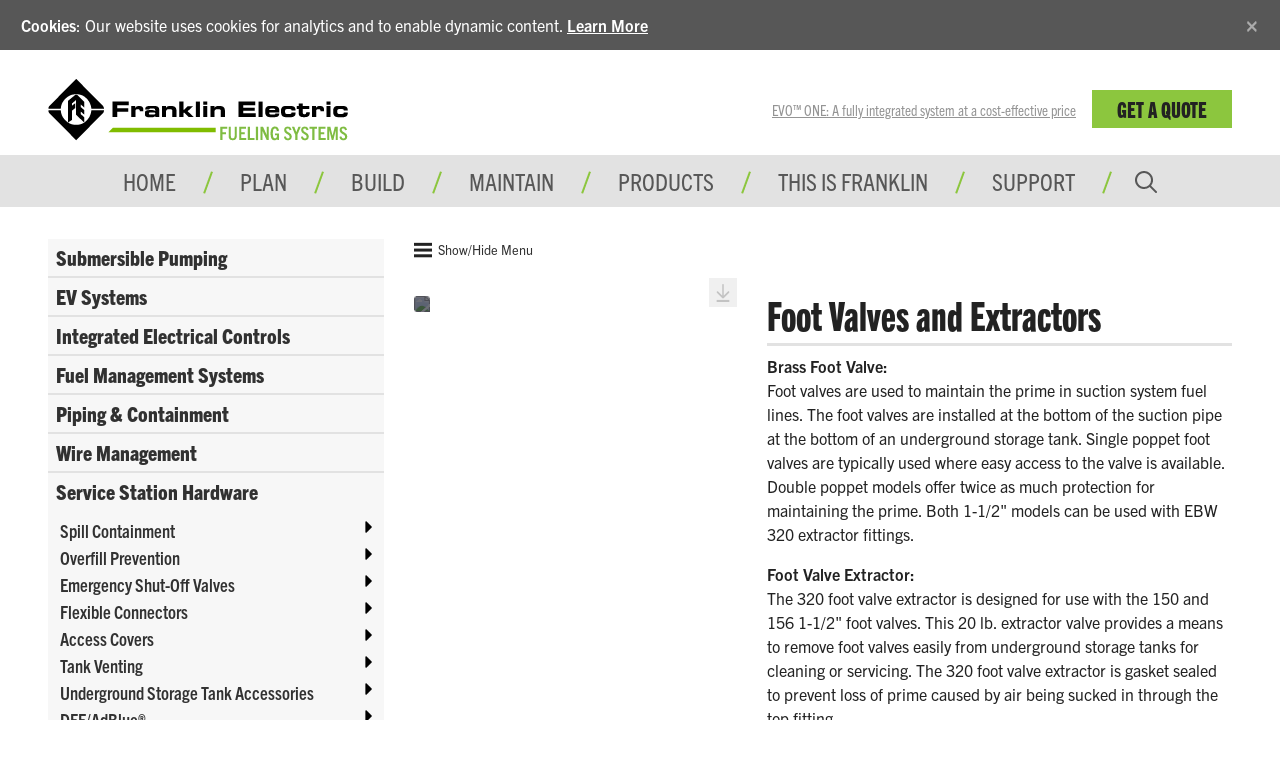

--- FILE ---
content_type: text/html; charset=utf-8
request_url: https://www.franklinfueling.com/en/products/service-station-hardware/underground-storage-tank-accessories/foot-valves-and-extractors/
body_size: 18890
content:

<!DOCTYPE html>
<html lang="en">
<head>
    
            <title> Foot Valves and Extractors  |  Franklin Electric Fueling Systems</title>

    <meta name="viewport" content="width=device-width" />

    <script src="/assets/js/vendors/jquery/jquery.min.js" type="text/javascript" defer></script>
    <script src="/assets/js/vendors/jquery/jquery-ui.min.1121.js" defer></script>
    <script src="https://cdnjs.cloudflare.com/ajax/libs/popper.js/1.11.0/umd/popper.min.js"
            integrity="sha384-b/U6ypiBEHpOf/4+1nzFpr53nxSS+GLCkfwBdFNTxtclqqenISfwAzpKaMNFNmj4" crossorigin="anonymous" defer></script>
    <script src="/assets/js/vendors/bootstrap/bootstrap.min.js" defer></script>

    <script src="/assets/js/platform/layout.3d343ec17db20ab7f450.min.js" defer></script>

    <meta name="description" content="Brass Foot Valve: Foot valves are used to maintain the prime in suction system fuel lines. The foot valves are installed at the bottom of the suction pipe at">
    <meta property="og:description" content="Brass Foot Valve: Foot valves are used to maintain the prime in suction system fuel lines. The foot valves are installed at the bottom of the suction pipe at the bottom of an underground storage tank." />

    

    <!-- Google Tag Manager -->
<script>(function(w,d,s,l,i){w[l]=w[l]||[];w[l].push({'gtm.start':
new Date().getTime(),event:'gtm.js'});var f=d.getElementsByTagName(s)[0],
j=d.createElement(s),dl=l!='dataLayer'?'&l='+l:'';j.async=true;j.src=
'https://www.googletagmanager.com/gtm.js?id='+i+dl;f.parentNode.insertBefore(j,f);
})(window,document,'script','dataLayer','GTM-55X26C9');</script>
<!-- End Google Tag Manager -->

<style>
.featured-download img {
    box-shadow: 1px 1px 3px #bbb;
}
.dropdown-product-catelog-link, .dropdown-product-page-link{
    color: #72a231 !important;
}
.dropdown-product-catelog-link:hover, .dropdown-product-page-link:hover{
    color: #222 !important;
}
.select-label { color:gray !important;}
.select-label:hover { color:gray !important; background-color: transparent !important;}

.hero-content .mt-sm-3 {
    margin-top: 0px !important;
}
.login-btns {
    text-align: right;
}

.RTEtable.pim-table thead tr{

color: #fff;
    background-color: #343a40;
    border-color: #454d55;
}

.feature-banner-block{
    background-size: cover;
    min-height: 250px;
    max-height: 250px;
    margin-bottom: 4.7rem;
    color: #fff;
    padding: 40px;
}
.video-multi-block {
    margin-bottom: 4.7rem;
}

.video-multi-block h2 {
    margin-bottom: 1.5rem;
}

.video-multi-block .row {
    margin-bottom: -1.5rem;
}

.video-multi-block .video-secondary-wrap {
    padding-right: 0px;
}

.video-multi-block .video-secondary {
    padding-left: 0px;
}

.video-multi-block .video-secondary:first-child {
    margin-bottom: -.45rem;
}

@media (max-width: 767.98px) {
    .video-multi-block .video-main {
        margin-bottom: -.45rem;
    }
}
</style>


    <link rel="stylesheet" href="/v-639041240873014501/assets/scss/main.min.css" />
    <link rel="stylesheet" href="https://use.typekit.net/qif4igd.css">

    <link rel="apple-touch-icon" sizes="180x180" href="/assets/images/icons/ffs/apple-touch-icon.png" data-react-helmet="true">
    <link rel="icon" type="image/png" sizes="32x32" href="/assets/images/icons/ffs/favicon-32x32.png" data-react-helmet="true">
    <link rel="icon" type="image/png" sizes="16x16" href="/assets/images/icons/ffs/favicon-16x16.png" data-react-helmet="true">
    <link rel="manifest" href="/assets/images/icons/fed_site.json" data-react-helmet="true">

    <script>
!function(T,l,y){var S=T.location,k="script",D="instrumentationKey",C="ingestionendpoint",I="disableExceptionTracking",E="ai.device.",b="toLowerCase",w="crossOrigin",N="POST",e="appInsightsSDK",t=y.name||"appInsights";(y.name||T[e])&&(T[e]=t);var n=T[t]||function(d){var g=!1,f=!1,m={initialize:!0,queue:[],sv:"5",version:2,config:d};function v(e,t){var n={},a="Browser";return n[E+"id"]=a[b](),n[E+"type"]=a,n["ai.operation.name"]=S&&S.pathname||"_unknown_",n["ai.internal.sdkVersion"]="javascript:snippet_"+(m.sv||m.version),{time:function(){var e=new Date;function t(e){var t=""+e;return 1===t.length&&(t="0"+t),t}return e.getUTCFullYear()+"-"+t(1+e.getUTCMonth())+"-"+t(e.getUTCDate())+"T"+t(e.getUTCHours())+":"+t(e.getUTCMinutes())+":"+t(e.getUTCSeconds())+"."+((e.getUTCMilliseconds()/1e3).toFixed(3)+"").slice(2,5)+"Z"}(),iKey:e,name:"Microsoft.ApplicationInsights."+e.replace(/-/g,"")+"."+t,sampleRate:100,tags:n,data:{baseData:{ver:2}}}}var h=d.url||y.src;if(h){function a(e){var t,n,a,i,r,o,s,c,u,p,l;g=!0,m.queue=[],f||(f=!0,t=h,s=function(){var e={},t=d.connectionString;if(t)for(var n=t.split(";"),a=0;a<n.length;a++){var i=n[a].split("=");2===i.length&&(e[i[0][b]()]=i[1])}if(!e[C]){var r=e.endpointsuffix,o=r?e.location:null;e[C]="https://"+(o?o+".":"")+"dc."+(r||"services.visualstudio.com")}return e}(),c=s[D]||d[D]||"",u=s[C],p=u?u+"/v2/track":d.endpointUrl,(l=[]).push((n="SDK LOAD Failure: Failed to load Application Insights SDK script (See stack for details)",a=t,i=p,(o=(r=v(c,"Exception")).data).baseType="ExceptionData",o.baseData.exceptions=[{typeName:"SDKLoadFailed",message:n.replace(/\./g,"-"),hasFullStack:!1,stack:n+"\nSnippet failed to load ["+a+"] -- Telemetry is disabled\nHelp Link: https://go.microsoft.com/fwlink/?linkid=2128109\nHost: "+(S&&S.pathname||"_unknown_")+"\nEndpoint: "+i,parsedStack:[]}],r)),l.push(function(e,t,n,a){var i=v(c,"Message"),r=i.data;r.baseType="MessageData";var o=r.baseData;return o.message='AI (Internal): 99 message:"'+("SDK LOAD Failure: Failed to load Application Insights SDK script (See stack for details) ("+n+")").replace(/\"/g,"")+'"',o.properties={endpoint:a},i}(0,0,t,p)),function(e,t){if(JSON){var n=T.fetch;if(n&&!y.useXhr)n(t,{method:N,body:JSON.stringify(e),mode:"cors"});else if(XMLHttpRequest){var a=new XMLHttpRequest;a.open(N,t),a.setRequestHeader("Content-type","application/json"),a.send(JSON.stringify(e))}}}(l,p))}function i(e,t){f||setTimeout(function(){!t&&m.core||a()},500)}var e=function(){var n=l.createElement(k);n.src=h;var e=y[w];return!e&&""!==e||"undefined"==n[w]||(n[w]=e),n.onload=i,n.onerror=a,n.onreadystatechange=function(e,t){"loaded"!==n.readyState&&"complete"!==n.readyState||i(0,t)},n}();y.ld<0?l.getElementsByTagName("head")[0].appendChild(e):setTimeout(function(){l.getElementsByTagName(k)[0].parentNode.appendChild(e)},y.ld||0)}try{m.cookie=l.cookie}catch(p){}function t(e){for(;e.length;)!function(t){m[t]=function(){var e=arguments;g||m.queue.push(function(){m[t].apply(m,e)})}}(e.pop())}var n="track",r="TrackPage",o="TrackEvent";t([n+"Event",n+"PageView",n+"Exception",n+"Trace",n+"DependencyData",n+"Metric",n+"PageViewPerformance","start"+r,"stop"+r,"start"+o,"stop"+o,"addTelemetryInitializer","setAuthenticatedUserContext","clearAuthenticatedUserContext","flush"]),m.SeverityLevel={Verbose:0,Information:1,Warning:2,Error:3,Critical:4};var s=(d.extensionConfig||{}).ApplicationInsightsAnalytics||{};if(!0!==d[I]&&!0!==s[I]){var c="onerror";t(["_"+c]);var u=T[c];T[c]=function(e,t,n,a,i){var r=u&&u(e,t,n,a,i);return!0!==r&&m["_"+c]({message:e,url:t,lineNumber:n,columnNumber:a,error:i}),r},d.autoExceptionInstrumented=!0}return m}(y.cfg);function a(){y.onInit&&y.onInit(n)}(T[t]=n).queue&&0===n.queue.length?(n.queue.push(a),n.trackPageView({})):a()}(window,document,{src: "https://js.monitor.azure.com/scripts/b/ai.2.gbl.min.js", crossOrigin: "anonymous", cfg: { instrumentationKey:'0a7dd5aa-cbcd-4538-9181-7b4d1584fb1c', disableCookiesUsage: false }});
</script>

       
    
    <link href="/assets/magiczoomplus/magiczoomplus.css" rel="stylesheet" type="text/css" media="screen" />
    <script src="/assets/magiczoomplus/magiczoomplus.js" type="text/javascript" defer></script>
    <script type="text/javascript" src="/assets/js/vendors/linkable_tabs/linkable-tabs.js" defer></script>
    <meta property="title" content="Foot Valves and Extractors" />
    <meta property="og:site_name" content="Franklin Fueling Systems" />
    <meta property="og:title" content="Foot Valves and Extractors" />






        <meta property="og:image" content="https://embed.widencdn.net/img/fele/6nqlkgtlyw/1200x630px@1x/Foot-Valves-and-Extractors..jpg?q=80&amp;x.template=y&amp;crop=false" />
    <meta property="og:type" content="website" />
    <meta property="og:url" content="https://www.franklinfueling.com/en/products/service-station-hardware/underground-storage-tank-accessories/foot-valves-and-extractors/" />



    <script src="/assets/js/frontend/franklinfuelingsystems/catalog/layout.3774d000714f441ba4e2.min.js" defer></script>


    <script src="/assets/js/frontend/franklinfuelingsystems/cms/layout.033b03f389c3a6710e75.min.js" defer></script>
    <script src="/assets/js/frontend/watersystems/cms/blocks/cookieacceptanceblock.a9bcfdc53965b8774bf8.min.js" defer></script>

    



    
</head>
<body>

    



    <!-- Google Tag Manager (noscript) -->
<noscript><iframe src="https://www.googletagmanager.com/ns.html?id=GTM-55X26C9"
height="0" width="0" style="display:none;visibility:hidden"></iframe></noscript>
<!-- End Google Tag Manager (noscript) -->


    








<div id="cookie-consent" class="alert alert-secondary alert-dismissible fade show" role="alert" style="display:none;">
    <strong>Cookies</strong>: Our website uses cookies for analytics and to enable dynamic content. <a href="/en/policies/" target="_blank" rel="noreferrer noopener">Learn More</a>
    <button id="cookie-consent-close" name="close-btn" type="button" class="close" data-dismiss="alert" aria-label="Close">
        <span aria-hidden="true">&times;</span>
    </button>
</div>

<!--Global Nav Mobile-->
<nav class="navbar navbar-expand navbar-light nav-fill justify-content-end d-block d-lg-none" aria-label="mobile navigation">
    


<a class="navbar-brand logo" href="/en/">
    <svg version="1.1" id="Layer_1" xmlns="http://www.w3.org/2000/svg" xmlns:xlink="http://www.w3.org/1999/xlink" x="0px" y="0px"
         viewBox="0 0 714 164" style="enable-background:new 0 0 714 164;" xml:space="preserve">
<style type="text/css">
    .st0 {
        fill: #80BC00;
    }

    .st1 {
        fill: #7FBC42;
    }
</style>
<g>
    <path d="M153.7,60.8H192v8.8h-27.1v6.8h25.8v8.5h-25.8v12.5h-11.3V60.8z" />
    <path d="M198.4,71.6h9.1v4.9h0.1c1.1-4.1,5.1-5.3,9.5-5.3c7.1,0,9.9,3,9.9,10.2c0,0.7-0.1,1.4-0.1,2.3h-8.4c0-3.3-0.8-4.9-4.7-4.9
		c-3.3,0-5.7,1.3-5.7,4.4v14.3h-9.7V71.6z" />
    <path d="M230.6,88.4c0-7,4.9-7.4,14.3-7.4c5.3,0,8.3,0.2,10.1,2.1v-2.3c0-2.5-0.8-3.4-4.6-3.4h-5.7c-2.8,0-3.7,0.3-3.8,2.1h-9.4
		c0-7,3.4-8.2,11.7-8.2h11.3c6.7,0,10.2,3.2,10.2,9.3v17h-9.2v-2.9c-2.7,2.8-3.7,3.3-8.6,3.3h-6.6c-5.9,0-9.7-1.3-9.7-7.3V88.4z
		 M248,91.8c6.7,0,7.3-1,7.3-2.7c0-1.9-0.6-2.6-5.9-2.6H245c-4.1,0-5,0.9-5,3c0,1.7,1.3,2.3,5.1,2.3H248z" />
    <path d="M271.1,71.6h9.7v4.2h0.1c1.7-3.6,5.1-4.6,10.4-4.6c6,0,14.5,0.3,14.5,11.4v14.8H296V82.6c0-2.5-2-3.8-6.3-3.8h-2.2
		c-4.2,0-6.6,1.9-6.6,5.6v13h-9.7V71.6z" />
    <path d="M312.5,60.8h9.7v19.4h1.8l8.6-8.5h12.8l-13,12.1L347,97.5h-12.4l-10.4-10.3h-1.9v10.3h-9.7V60.8z" />
    <path d="M351.9,60.8h9.7v36.7h-9.7V60.8z" />
    <path d="M379.2,97.5h-9.7V71.6h9.7V97.5z M379.2,68.4h-9.7v-7.6h9.7V68.4z" />
    <path d="M386.4,71.6h9.7v4.2h0.1c1.7-3.6,5.1-4.6,10.4-4.6c6,0,14.5,0.3,14.5,11.4v14.8h-9.7V82.6c0-2.5-2-3.8-6.3-3.8h-2.2
		c-4.2,0-6.6,1.9-6.6,5.6v13h-9.7V71.6z" />
    <path d="M453.3,60.8h40.2v8.5h-28.9v5.9H492v7.6h-27.4v5.9h29.6v8.8h-40.8V60.8z" />
    <path d="M501.1,60.8h9.7v36.7h-9.7V60.8z" />
    <path d="M516.9,83.1c0-9.8,4.9-11.9,12-11.9h6.8c10.4,0,14.6,2.2,14.6,11.1v4.4h-23.6v1.6c0,2.7,1.9,3.5,6,3.5h3
		c5.3,0,5.5-1.4,5.5-2.9h9.1V90c0,6.5-5.8,7.9-12.8,7.9h-7.3c-6.4,0-13.2-1.2-13.2-12.3V83.1z M540.8,80.9c0-3.1-1.4-3.6-7.1-3.6
		c-6.3,0-7.1,0.6-7.1,3.6H540.8z" />
    <path d="M554.5,83.1c0-9.8,4.9-11.9,12-11.9h11c7.2,0,11.6,2.6,11.6,8.6v2.3h-9.4c0-2.6-1.4-3.6-5.6-3.6h-3.8c-4.1,0-6,1.1-6,4v3.4
		c0,3.3,2.1,4.4,5.2,4.4h5c2.7,0,5.2-0.6,5.2-3v-0.6h9.4v2.3c0,6.9-5.8,8.9-11.4,8.9h-9.9c-6.4,0-13.2-1.2-13.2-12.3V83.1z" />
    <path d="M596.9,78.6h-4.9v-7h4.9v-6.1h9.7v6.1h15.1v7h-15.1v9.9c0,1.9,1.4,2.3,3.8,2.3c3.1,0,4-0.7,4-3.1v-1.7h8.5v3.1
		c0,4.9-3.2,8.7-11,8.7h-3.9c-6,0-11.2-1.9-11.2-9V78.6z" />
    <path d="M628.5,71.6h9.1v4.9h0.1c1.1-4.1,5.1-5.3,9.5-5.3c7.1,0,9.9,3,9.9,10.2c0,0.7-0.1,1.4-0.1,2.3h-8.4c0-3.3-0.8-4.9-4.7-4.9
		c-3.3,0-5.7,1.3-5.7,4.4v14.3h-9.7V71.6z" />
    <path d="M672.6,97.5h-9.7V71.6h9.7V97.5z M672.6,68.4h-9.7v-7.6h9.7V68.4z" />
    <path d="M678.7,83.1c0-9.8,4.9-11.9,12-11.9h11c7.2,0,11.6,2.6,11.6,8.6v2.3h-9.4c0-2.6-1.4-3.6-5.6-3.6h-3.8c-4.1,0-6,1.1-6,4v3.4
		c0,3.3,2.1,4.4,5.2,4.4h5c2.7,0,5.2-0.6,5.2-3v-0.6h9.4v2.3c0,6.9-5.8,8.9-11.4,8.9h-9.9c-6.4,0-13.2-1.2-13.2-12.3V83.1z" />
    <path d="M131,71.4c1.9,2.2,2.1,3.9,2.1,6.4h-29.8c-1.1-11.5-6.6-22-16.7-28.9c-8.3-6-20.4-6.7-30.5-4.2
		c-12.9,4.4-24.5,17.2-25.5,31l-0.1,2.1H1.2c0.1-3.1,0.1-4.4,2-6.4c0,0,44.7-45.3,63.9-64.6L131,71.4z" />
    <polygon points="47.7,59 47.7,110.7 57,104.5 57,82.4 65,76.1 65,64.4 57,70.7 57,65.3 66.8,57 66.8,92.2 86.4,110.8 86.4,98.2
		77.7,90.4 77.7,84.3 86.4,92 86.4,81.2 77.7,73.6 77.7,67.4 86.4,75 86.4,61.7 69.1,44.6 65.2,44.6 	" />
    <path d="M131,88c2.1-2.2,2.1-3.9,2.1-6.4l-29.8,0c-1.1,11.5-6.6,22-16.7,28.9c-8.3,6-20.4,6.7-30.5,4.2
		c-12.9-4.4-24.5-17.2-25.5-31l-0.1-2.1H1.2c0,3.9,0.1,4.7,2.1,6.9C24,109.3,48,133.4,67.1,152.7L131,88z" />
</g>
<polygon class="st0" points="154.4,122.8 399.1,122.8 399.1,133.5 143.8,133.5 " />
<g>
    <path class="st1" d="M410.1,152.4v-31.9h16.6v4.8h-11.3v8.3h8.4v4.6h-8.4v14.2H410.1z" />
    <path class="st1" d="M444.2,120.5h5.2v21.7c0,6.9-3,10.5-9.9,10.5c-6.9,0-9.6-3.6-9.6-10.5v-21.7h5.3v22.5c0,3.7,1.4,5.3,4.4,5.3
		c3,0,4.6-1.6,4.6-5.3V120.5z" />
    <path class="st1" d="M454.9,152.4v-31.9h16.3v4.8h-11v8.3h8.2v4.6h-8.2v9.4h11.6v4.8H454.9z" />
    <path class="st1" d="M475.6,152.4v-31.9h5.3v27.1h10.7v4.8H475.6z" />
    <path class="st1" d="M494.7,152.4v-31.9h5.3v31.9H494.7z" />
    <path class="st1" d="M520.6,152.4l-10.2-22.1h-0.1v22.1h-4.7v-31.9h6.1l8.8,19.4h0.1v-19.4h4.8v31.9H520.6z" />
    <path class="st1" d="M545.5,152.4v-2.6h-0.1c-1.7,2.2-3.8,3-6.4,3c-6.1,0-9.3-4.7-9.3-16.4c0-9.4,2.8-16.3,10.5-16.3
		c6.3,0,8.7,4.1,9.5,10.2l-4.9,0.4c-0.7-3.8-2-5.9-4.6-5.9c-3.4,0-5.1,3.3-5.1,11.6c0,8.4,1.3,11.8,5.2,11.8c3,0,4.6-2.4,4.6-5.8
		c0-0.5,0-1.1,0-1.6h-4.7v-4.3h9.6v15.9H545.5z" />
    <path class="st1" d="M574.9,128.9c-0.7-2.7-1.8-4.4-4.3-4.4c-2.2,0-3.6,1.2-3.6,3.3c0,6.7,13.1,5.9,13.1,16.3
		c0,5.6-3.6,8.7-9.3,8.7s-8.4-2.8-9.4-8.5l4.9-0.8c0.6,3.2,1.8,4.9,4.7,4.9c2.4,0,4-1.3,4-3.8c0-7-12.9-6.2-12.9-16.4
		c0-4.9,3.2-8,8.5-8c5.6,0,8.1,3.1,8.9,8L574.9,128.9z" />
    <path class="st1" d="M588.3,152.4v-12.9l-7.9-19h5.6l4.9,13h0.1l5.1-13h5.5l-8,19v12.9H588.3z" />
    <path class="st1" d="M615.4,128.9c-0.7-2.7-1.8-4.4-4.3-4.4c-2.2,0-3.6,1.2-3.6,3.3c0,6.7,13.1,5.9,13.1,16.3
		c0,5.6-3.6,8.7-9.3,8.7s-8.4-2.8-9.4-8.5l4.9-0.8c0.6,3.2,1.8,4.9,4.7,4.9c2.4,0,4-1.3,4-3.8c0-7-12.9-6.2-12.9-16.4
		c0-4.9,3.2-8,8.5-8c5.6,0,8.1,3.1,8.9,8L615.4,128.9z" />
    <path class="st1" d="M628.7,152.4v-27.1h-6.6v-4.8h18.4v4.8H634v27.1H628.7z" />
    <path class="st1" d="M644,152.4v-31.9h16.3v4.8h-11v8.3h8.2v4.6h-8.2v9.4h11.6v4.8H644z" />
    <path class="st1" d="M684.9,152.4v-23.5h-0.1l-5.7,23.5h-3.7l-5.9-23.5h-0.1v23.5h-4.6v-31.9h7.2l5.2,21.4h0.1l5.4-21.4h7v31.9
		H684.9z" />
    <path class="st1" d="M707,128.9c-0.7-2.7-1.8-4.4-4.3-4.4c-2.2,0-3.6,1.2-3.6,3.3c0,6.7,13.1,5.9,13.1,16.3c0,5.6-3.6,8.7-9.3,8.7
		s-8.4-2.8-9.4-8.5l4.9-0.8c0.6,3.2,1.8,4.9,4.7,4.9c2.4,0,4-1.3,4-3.8c0-7-12.9-6.2-12.9-16.4c0-4.9,3.2-8,8.5-8
		c5.6,0,8.1,3.1,8.9,8L707,128.9z" />
</g>
</svg>

</a>
<a class="nav-button float-right"><span id="nav-icon3"><span></span><span></span><span></span><span></span></span></a>
<div class="fixed-top main-menu">
    <div class="flex-center p-3">
        <ul class="nav flex-column">
                    <li class="nav-item delay-1"><a class="nav-link" href="/en/" target="">Home</a></li>
                    <li class="nav-item delay-2"><a class="nav-link" href="/en/plan/" target="">Plan</a></li>
                    <li class="nav-item delay-3"><a class="nav-link" href="/en/build/" target="">Build</a></li>
                    <li class="nav-item delay-4"><a class="nav-link" href="/en/maintain/" target="">Maintain</a></li>
                    <li class="nav-item delay-5"><a class="nav-link" href="/en/products/" target="">Products</a></li>
                    <li class="nav-item delay-6"><a class="nav-link" href="/en/this-is-franklin/" target="">This is Franklin</a></li>
                    <li class="nav-item delay-7"><a class="nav-link" href="/en/support/" target="">Support</a></li>

            <li class="nav-item delay-7">
                <form class="pt-3" method="get" action="/en/Search">
                    <div class="form-group row">
                        <div class="col-sm-9 col-xs-12 pr-sm-0">
                            <input type="search" name="q" class="form-control form-control-lg form-control togglesearch-text" placeholder="Search...">
                        </div>
                        <div class="col-sm-3 col-xs-12">
                            <button type="submit" class="btn fe-btn ffs-green w-100" value="Search">
                                Search
                            </button>
                        </div>
                    </div>
                </form>
            </li>
            <li class="nav-item delay-7 mt-5"><a href="https://builder.ffspro.com" target="_blank" class="ffs-green fe-btn w-100">Get A Quote</a></li>
        </ul>
    </div>
</div> <!--main-menu end-->
</nav>
<!--Top Nav-->
<nav class="navbar navbar-expand-lg tiptop-navbar" aria-label="secondary">

    <div class="container collapse navbar-collapse">
        <a class="navbar-brand logo" href="/en/">
            <svg version="1.1" id="Layer_1" xmlns="http://www.w3.org/2000/svg" xmlns:xlink="http://www.w3.org/1999/xlink" x="0px" y="0px"
                 viewBox="0 0 714 164" style="enable-background:new 0 0 714 164;" xml:space="preserve">
<style type="text/css">
    .st0 {
        fill: #80BC00;
    }

    .st1 {
        fill: #7FBC42;
    }
</style>
<g>
            <path d="M153.7,60.8H192v8.8h-27.1v6.8h25.8v8.5h-25.8v12.5h-11.3V60.8z" />
            <path d="M198.4,71.6h9.1v4.9h0.1c1.1-4.1,5.1-5.3,9.5-5.3c7.1,0,9.9,3,9.9,10.2c0,0.7-0.1,1.4-0.1,2.3h-8.4c0-3.3-0.8-4.9-4.7-4.9
		c-3.3,0-5.7,1.3-5.7,4.4v14.3h-9.7V71.6z" />
            <path d="M230.6,88.4c0-7,4.9-7.4,14.3-7.4c5.3,0,8.3,0.2,10.1,2.1v-2.3c0-2.5-0.8-3.4-4.6-3.4h-5.7c-2.8,0-3.7,0.3-3.8,2.1h-9.4
		c0-7,3.4-8.2,11.7-8.2h11.3c6.7,0,10.2,3.2,10.2,9.3v17h-9.2v-2.9c-2.7,2.8-3.7,3.3-8.6,3.3h-6.6c-5.9,0-9.7-1.3-9.7-7.3V88.4z
		 M248,91.8c6.7,0,7.3-1,7.3-2.7c0-1.9-0.6-2.6-5.9-2.6H245c-4.1,0-5,0.9-5,3c0,1.7,1.3,2.3,5.1,2.3H248z" />
            <path d="M271.1,71.6h9.7v4.2h0.1c1.7-3.6,5.1-4.6,10.4-4.6c6,0,14.5,0.3,14.5,11.4v14.8H296V82.6c0-2.5-2-3.8-6.3-3.8h-2.2
		c-4.2,0-6.6,1.9-6.6,5.6v13h-9.7V71.6z" />
            <path d="M312.5,60.8h9.7v19.4h1.8l8.6-8.5h12.8l-13,12.1L347,97.5h-12.4l-10.4-10.3h-1.9v10.3h-9.7V60.8z" />
            <path d="M351.9,60.8h9.7v36.7h-9.7V60.8z" />
            <path d="M379.2,97.5h-9.7V71.6h9.7V97.5z M379.2,68.4h-9.7v-7.6h9.7V68.4z" />
            <path d="M386.4,71.6h9.7v4.2h0.1c1.7-3.6,5.1-4.6,10.4-4.6c6,0,14.5,0.3,14.5,11.4v14.8h-9.7V82.6c0-2.5-2-3.8-6.3-3.8h-2.2
		c-4.2,0-6.6,1.9-6.6,5.6v13h-9.7V71.6z" />
            <path d="M453.3,60.8h40.2v8.5h-28.9v5.9H492v7.6h-27.4v5.9h29.6v8.8h-40.8V60.8z" />
            <path d="M501.1,60.8h9.7v36.7h-9.7V60.8z" />
            <path d="M516.9,83.1c0-9.8,4.9-11.9,12-11.9h6.8c10.4,0,14.6,2.2,14.6,11.1v4.4h-23.6v1.6c0,2.7,1.9,3.5,6,3.5h3
		c5.3,0,5.5-1.4,5.5-2.9h9.1V90c0,6.5-5.8,7.9-12.8,7.9h-7.3c-6.4,0-13.2-1.2-13.2-12.3V83.1z M540.8,80.9c0-3.1-1.4-3.6-7.1-3.6
		c-6.3,0-7.1,0.6-7.1,3.6H540.8z" />
            <path d="M554.5,83.1c0-9.8,4.9-11.9,12-11.9h11c7.2,0,11.6,2.6,11.6,8.6v2.3h-9.4c0-2.6-1.4-3.6-5.6-3.6h-3.8c-4.1,0-6,1.1-6,4v3.4
		c0,3.3,2.1,4.4,5.2,4.4h5c2.7,0,5.2-0.6,5.2-3v-0.6h9.4v2.3c0,6.9-5.8,8.9-11.4,8.9h-9.9c-6.4,0-13.2-1.2-13.2-12.3V83.1z" />
            <path d="M596.9,78.6h-4.9v-7h4.9v-6.1h9.7v6.1h15.1v7h-15.1v9.9c0,1.9,1.4,2.3,3.8,2.3c3.1,0,4-0.7,4-3.1v-1.7h8.5v3.1
		c0,4.9-3.2,8.7-11,8.7h-3.9c-6,0-11.2-1.9-11.2-9V78.6z" />
            <path d="M628.5,71.6h9.1v4.9h0.1c1.1-4.1,5.1-5.3,9.5-5.3c7.1,0,9.9,3,9.9,10.2c0,0.7-0.1,1.4-0.1,2.3h-8.4c0-3.3-0.8-4.9-4.7-4.9
		c-3.3,0-5.7,1.3-5.7,4.4v14.3h-9.7V71.6z" />
            <path d="M672.6,97.5h-9.7V71.6h9.7V97.5z M672.6,68.4h-9.7v-7.6h9.7V68.4z" />
            <path d="M678.7,83.1c0-9.8,4.9-11.9,12-11.9h11c7.2,0,11.6,2.6,11.6,8.6v2.3h-9.4c0-2.6-1.4-3.6-5.6-3.6h-3.8c-4.1,0-6,1.1-6,4v3.4
		c0,3.3,2.1,4.4,5.2,4.4h5c2.7,0,5.2-0.6,5.2-3v-0.6h9.4v2.3c0,6.9-5.8,8.9-11.4,8.9h-9.9c-6.4,0-13.2-1.2-13.2-12.3V83.1z" />
            <path d="M131,71.4c1.9,2.2,2.1,3.9,2.1,6.4h-29.8c-1.1-11.5-6.6-22-16.7-28.9c-8.3-6-20.4-6.7-30.5-4.2
		c-12.9,4.4-24.5,17.2-25.5,31l-0.1,2.1H1.2c0.1-3.1,0.1-4.4,2-6.4c0,0,44.7-45.3,63.9-64.6L131,71.4z" />
            <polygon points="47.7,59 47.7,110.7 57,104.5 57,82.4 65,76.1 65,64.4 57,70.7 57,65.3 66.8,57 66.8,92.2 86.4,110.8 86.4,98.2
		77.7,90.4 77.7,84.3 86.4,92 86.4,81.2 77.7,73.6 77.7,67.4 86.4,75 86.4,61.7 69.1,44.6 65.2,44.6 	" />
            <path d="M131,88c2.1-2.2,2.1-3.9,2.1-6.4l-29.8,0c-1.1,11.5-6.6,22-16.7,28.9c-8.3,6-20.4,6.7-30.5,4.2
		c-12.9-4.4-24.5-17.2-25.5-31l-0.1-2.1H1.2c0,3.9,0.1,4.7,2.1,6.9C24,109.3,48,133.4,67.1,152.7L131,88z" />
</g>
<polygon class="st0" points="154.4,122.8 399.1,122.8 399.1,133.5 143.8,133.5 " />
<g>
            <path class="st1" d="M410.1,152.4v-31.9h16.6v4.8h-11.3v8.3h8.4v4.6h-8.4v14.2H410.1z" />
            <path class="st1" d="M444.2,120.5h5.2v21.7c0,6.9-3,10.5-9.9,10.5c-6.9,0-9.6-3.6-9.6-10.5v-21.7h5.3v22.5c0,3.7,1.4,5.3,4.4,5.3
		c3,0,4.6-1.6,4.6-5.3V120.5z" />
            <path class="st1" d="M454.9,152.4v-31.9h16.3v4.8h-11v8.3h8.2v4.6h-8.2v9.4h11.6v4.8H454.9z" />
            <path class="st1" d="M475.6,152.4v-31.9h5.3v27.1h10.7v4.8H475.6z" />
            <path class="st1" d="M494.7,152.4v-31.9h5.3v31.9H494.7z" />
            <path class="st1" d="M520.6,152.4l-10.2-22.1h-0.1v22.1h-4.7v-31.9h6.1l8.8,19.4h0.1v-19.4h4.8v31.9H520.6z" />
            <path class="st1" d="M545.5,152.4v-2.6h-0.1c-1.7,2.2-3.8,3-6.4,3c-6.1,0-9.3-4.7-9.3-16.4c0-9.4,2.8-16.3,10.5-16.3
		c6.3,0,8.7,4.1,9.5,10.2l-4.9,0.4c-0.7-3.8-2-5.9-4.6-5.9c-3.4,0-5.1,3.3-5.1,11.6c0,8.4,1.3,11.8,5.2,11.8c3,0,4.6-2.4,4.6-5.8
		c0-0.5,0-1.1,0-1.6h-4.7v-4.3h9.6v15.9H545.5z" />
            <path class="st1" d="M574.9,128.9c-0.7-2.7-1.8-4.4-4.3-4.4c-2.2,0-3.6,1.2-3.6,3.3c0,6.7,13.1,5.9,13.1,16.3
		c0,5.6-3.6,8.7-9.3,8.7s-8.4-2.8-9.4-8.5l4.9-0.8c0.6,3.2,1.8,4.9,4.7,4.9c2.4,0,4-1.3,4-3.8c0-7-12.9-6.2-12.9-16.4
		c0-4.9,3.2-8,8.5-8c5.6,0,8.1,3.1,8.9,8L574.9,128.9z" />
            <path class="st1" d="M588.3,152.4v-12.9l-7.9-19h5.6l4.9,13h0.1l5.1-13h5.5l-8,19v12.9H588.3z" />
            <path class="st1" d="M615.4,128.9c-0.7-2.7-1.8-4.4-4.3-4.4c-2.2,0-3.6,1.2-3.6,3.3c0,6.7,13.1,5.9,13.1,16.3
		c0,5.6-3.6,8.7-9.3,8.7s-8.4-2.8-9.4-8.5l4.9-0.8c0.6,3.2,1.8,4.9,4.7,4.9c2.4,0,4-1.3,4-3.8c0-7-12.9-6.2-12.9-16.4
		c0-4.9,3.2-8,8.5-8c5.6,0,8.1,3.1,8.9,8L615.4,128.9z" />
            <path class="st1" d="M628.7,152.4v-27.1h-6.6v-4.8h18.4v4.8H634v27.1H628.7z" />
            <path class="st1" d="M644,152.4v-31.9h16.3v4.8h-11v8.3h8.2v4.6h-8.2v9.4h11.6v4.8H644z" />
            <path class="st1" d="M684.9,152.4v-23.5h-0.1l-5.7,23.5h-3.7l-5.9-23.5h-0.1v23.5h-4.6v-31.9h7.2l5.2,21.4h0.1l5.4-21.4h7v31.9
		H684.9z" />
            <path class="st1" d="M707,128.9c-0.7-2.7-1.8-4.4-4.3-4.4c-2.2,0-3.6,1.2-3.6,3.3c0,6.7,13.1,5.9,13.1,16.3c0,5.6-3.6,8.7-9.3,8.7
		s-8.4-2.8-9.4-8.5l4.9-0.8c0.6,3.2,1.8,4.9,4.7,4.9c2.4,0,4-1.3,4-3.8c0-7-12.9-6.2-12.9-16.4c0-4.9,3.2-8,8.5-8
		c5.6,0,8.1,3.1,8.9,8L707,128.9z" />
</g>
</svg>

        </a>
        <div class="d-flex justify-content-end">
            
    <ul class="">
      
            <li><a target="_top" href="/en/products/fuel-management-systems/automatic-tank-gauges/evo-series/evo-one/">EVO&#x2122; ONE: A fully integrated system at a cost-effective price</a></li>
    </ul>

            
<div><div>


    <a target="_blank" class="ffs-green fe-btn simple-button-block" href="https://builder.ffspro.com/">Get a Quote</a>
</div></div>
        </div>
    </div>
</nav>
<!--Main/Global Nav-->
<nav class="navbar global-navbar sticky-top navbar-expand-lg navbar-light justify-content-center" aria-label="primary">
    

    <button class="navbar-toggler" type="button" data-toggle="collapse" data-target="#navbarSupportedContent" aria-controls="navbarSupportedContent" aria-expanded="false" aria-label="Toggle navigation">
        <span class="navbar-toggler-icon"></span>
    </button>

    <div class="collapse navbar-collapse justify-content-center" id="navbarSupportedContent">
        <ul class="navbar-nav global-nav">

                        <li class="nav-item dropdown">
                            <a class="nav-link global-nav-link" href="/en/" target="">Home</a>
                        </li>
                        <li class="nav-item dropdown">
                            <a class="nav-link global-nav-link dropdown-toggle" target="" href="/en/plan/" role="button" aria-haspopup="true" aria-expanded="false">
                                Plan
                            </a>
                            <div class="dropdown-menu persona" aria-labelledby="navbarDropdown">
                                <div class="container">
                                    <div class="row justify-content-center flex-grow-1">
                                        <div class="col-lg-2 persona-col">
                                            <a href="https://university.ffspro.com/" target="_blank">
                                                <h2>LEARN </h2>
                                                <span>Get Certified</span>
                                                
                <img alt="FFS-PRO-University.jpg" src="https://embed.widencdn.net/img/fele/uxf7qlyt27/0x0px@1x/FFS-PRO-University.png?q=80&amp;x.template=y&amp;crop=false" class="img-fluid float-left" />

                                            </a>
                                        </div>

                                        <div class="col-lg-2 persona-col">
                                            <a href="https://builder.ffspro.com/" target="_blank">
                                                <h2>DESIGN</h2>
                                                <span>Get a Quote</span>
                                                
                <img alt="FFS-PRO-Builder.png" src="https://embed.widencdn.net/img/fele/1wvozg8bno/0x0px@1x/FFS-PRO-Builder.png?q=80&amp;x.template=y&amp;crop=false" class="img-fluid float-left" />

                                            </a>
                                        </div>

                                        <div class="col-lg-2 persona-col">
                                            <a href="/en/support/finda-distributor/" target="">
                                                <h2>FIND</h2>
                                                <span>Where to Buy</span>
                                                
                <img alt="FFS-Authorized-Dist.png" src="https://embed.widencdn.net/img/fele/4brbkvgvy3/0x0px@1x/FFS-Authorized-Dist.png?q=80&amp;x.template=y&amp;crop=false" class="img-fluid float-left" />

                                            </a>
                                        </div>

                                        <div class="col-lg-6 col-xl-4 pl-0 persona-slat">
                                            
                <img alt="FFS-plan-Icon_small.png" src="https://embed.widencdn.net/img/fele/catfiiraye/0x0px@1x/FFS-plan-Icon_small.png?q=80&amp;x.template=y&amp;crop=false" class="float-left" />

                                            <p class="pt-3">If you need to get certified in installation, build a quote to your exact specification or with expert help to optimize for lowest total cost of ownership, then let us help your team as you build your site.</p>
                                        </div>
                                    </div>
                                </div>
                            </div>
                        </li>
                        <li class="nav-item dropdown">
                            <a class="nav-link global-nav-link dropdown-toggle" target="" href="/en/build/" role="button" aria-haspopup="true" aria-expanded="false">
                                Build
                            </a>
                            <div class="dropdown-menu persona" aria-labelledby="navbarDropdown">
                                <div class="container">
                                    <div class="row justify-content-center flex-grow-1">
                                        <div class="col-lg-2 persona-col">
                                            <a href="https://advantage.ffspro.com/" target="_blank">
                                                <h2>Track</h2>
                                                <span>Track Your Order</span>
                                                
                <img alt="FFS-PRO-Advantage.png" src="https://embed.widencdn.net/img/fele/8nehddmkqs/0x0px@1x/FFS-PRO-Advantage.png?q=80&amp;x.template=y&amp;crop=false" class="img-fluid float-left" />

                                            </a>
                                        </div>

                                        <div class="col-lg-2 persona-col">
                                            <a href="https://university.ffspro.com/student/catalog" target="_blank">
                                                <h2>Choose</h2>
                                                <span>Find an Installer</span>
                                                
                <img alt="FFS-PRO-University.jpg" src="https://embed.widencdn.net/img/fele/uxf7qlyt27/0x0px@1x/FFS-PRO-University.png?q=80&amp;x.template=y&amp;crop=false" class="img-fluid float-left" />

                                            </a>
                                        </div>

                                        <div class="col-lg-2 persona-col">
                                            <a href="/en/landing-pages/ffs-pro-sightline/" target="">
                                                <h2>Install</h2>
                                                <span>with Virtual Assistance</span>
                                                
                <img alt="FFS-PRO-Sightline.png" src="https://embed.widencdn.net/img/fele/pvde7uxxfq/0x0px@1x/FFS-PRO-Sightline.png?q=80&amp;x.template=y&amp;crop=false" class="img-fluid float-left" />

                                            </a>
                                        </div>

                                        <div class="col-lg-6 col-xl-4 pl-0 persona-slat">
                                            
                <img alt="FFS-Build-Icon_small.png" src="https://embed.widencdn.net/img/fele/qgbe1l114t/0x0px@1x/FFS-Build-Icon_small.png?q=80&amp;x.template=y&amp;crop=false" class="float-left" />

                                            <p class="pt-3">When design becomes reality, we’re there to ensure every piece of equipment successfully makes it from our shipping dock to its final installation destination within your underground fuel system.</p>
                                        </div>
                                    </div>
                                </div>
                            </div>
                        </li>
                        <li class="nav-item dropdown">
                            <a class="nav-link global-nav-link dropdown-toggle" target="" href="/en/maintain/" role="button" aria-haspopup="true" aria-expanded="false">
                                Maintain
                            </a>
                            <div class="dropdown-menu persona" aria-labelledby="navbarDropdown">
                                <div class="container">
                                    <div class="row justify-content-center flex-grow-1">
                                        <div class="col-lg-2 persona-col">
                                            <a href="/en/landing-pages/leverage-the-power-of-evo/" target="">
                                                <h2>CONTROL</h2>
                                                <span>System Operations</span>
                                                
                <img alt="FFS-PRO-EVO.png" src="https://embed.widencdn.net/img/fele/k5gv8vxxjq/0x0px@1x/FFS-PRO-EVO.png?q=80&amp;x.template=y&amp;crop=false" class="img-fluid float-left" />

                                            </a>
                                        </div>

                                        <div class="col-lg-2 persona-col">
                                            <a href="/en/products/fuel-management-systems/remote-fuel-monitoring/ffs-pro-connect/" target="">
                                                <h2>CONNECT</h2>
                                                <span>Remote Monitoring &amp; Control</span>
                                                
                <img alt="FFS-PRO-Connect.png" src="https://embed.widencdn.net/img/fele/ulkxf2hqbg/0x0px@1x/FFS-PRO-Connect.png?q=80&amp;x.template=y&amp;crop=false" class="img-fluid float-left" />

                                            </a>
                                        </div>

                                        <div class="col-lg-2 persona-col">
                                            <a href="https://franklinfueling.freshdesk.com/support/home" target="_blank">
                                                <h2>CONTACT</h2>
                                                <span>Technical Support</span>
                                                
                <img alt="FFS-PRO-Support-Center.png" src="https://embed.widencdn.net/img/fele/uqerius5qs/0x0px@1x/FFS-PRO-Support-Center.png?q=80&amp;x.template=y&amp;crop=false" class="img-fluid float-left" />

                                            </a>
                                        </div>

                                        <div class="col-lg-6 col-xl-4 pl-0 persona-slat">
                                            
                <img alt="FFS-maintain-Icon_small.png" src="https://embed.widencdn.net/img/fele/eintk8bjcd/0x0px@1x/FFS-maintain-Icon_small.png?q=80&amp;x.template=y&amp;crop=false" class="float-left" />

                                            <p class="pt-3">Once installation has completed, we’re just getting started. We connect you to vital operational and performance information from your sites, enabling data-driven decision making and conditions-based maintenance.</p>
                                        </div>
                                    </div>
                                </div>
                            </div>
                        </li>
                                <li class="nav-item dropdown">
                                    <a class="nav-link global-nav-link dropdown-toggle" href="/en/products/" target="" id="navbarDropdown" role="button" aria-haspopup="true" aria-expanded="false">
                                        Products
                                    </a>
                                    <div class="dropdown-menu product-menu" aria-labelledby="navbarDropdown">
                                        <div class="container">
                                            <div class="row justify-content-end flex-grow-1">
                                                <div class="col-lg-10">
                                                    <h3>Product Categories</h3>
                                                    <ul class="product-categories block-grid-lg-3">
                                                        <li class="nav-item"><a href="/en/products/submersible-pumping/">

                <img alt="FFS-SPS-icon2.png" src="https://embed.widencdn.net/img/fele/q0jv0ly2vd/150x150px@1x/FFS-SPS-icon2..png?q=80&amp;x.template=y&amp;crop=false" class="img-fluid" />
<span>Submersible Pumping</span></a></li>
                                                        <li class="nav-item"><a href="/en/products/ev-systems/">

                <img alt="FFS-EV-Icon.png" src="https://embed.widencdn.net/img/fele/v3wa7ie0ii/150x150px@1x/FFS-EV-Icon..png?q=80&amp;x.template=y&amp;crop=false" class="img-fluid" />
<span>EV Systems</span></a></li>
                                                        <li class="nav-item"><a href="/en/products/integrated-electrical-controls/">

                <img alt="FFS-IEC-icon.png" src="https://embed.widencdn.net/img/fele/neac0xff7o/150x150px@1x/FFS-IEC-icon..png?q=80&amp;x.template=y&amp;crop=false" class="img-fluid" />
<span>Integrated Electrical Controls</span></a></li>
                                                        <li class="nav-item"><a href="/en/products/fuel-management-systems/">

                <img alt="FFS-FMS-icon.png" src="https://embed.widencdn.net/img/fele/cecjlydiaz/150x150px@1x/FFS-FMS-icon..png?q=80&amp;x.template=y&amp;crop=false" class="img-fluid" />
<span>Fuel Management Systems</span></a></li>
                                                        <li class="nav-item"><a href="/en/products/piping--containment/">

                <img alt="FFS-PC-icon.png" src="https://embed.widencdn.net/img/fele/djo7hshbwg/150x150px@1x/FFS-PC-icon..png?q=80&amp;x.template=y&amp;crop=false" class="img-fluid" />
<span>Piping &amp; Containment</span></a></li>
                                                        <li class="nav-item"><a href="/en/products/wire-management/">

                <img alt="FFS-WM-icon.png" src="https://embed.widencdn.net/img/fele/c7xd8svttv/150x150px@1x/FFS-WM-icon..png?q=80&amp;x.template=y&amp;crop=false" class="img-fluid" />
<span>Wire Management</span></a></li>
                                                        <li class="nav-item"><a href="/en/products/service-station-hardware/">

                <img alt="FFS-SSH-icon.png" src="https://embed.widencdn.net/img/fele/swgmg75zgn/150x150px@1x/FFS-SSH-icon..png?q=80&amp;x.template=y&amp;crop=false" class="img-fluid" />
<span>Service Station Hardware</span></a></li>
                                                        <li class="nav-item"><a href="/en/products/dispensing/">

                <img alt="FFS-DS-Icon.png" src="https://embed.widencdn.net/img/fele/4wwzzaieji/150x150px@1x/FFS-DS-Icon..png?q=80&amp;x.template=y&amp;crop=false" class="img-fluid" />
<span>Dispensing</span></a></li>
                                                        <li class="nav-item"><a href="/en/products/transport/">

                <img alt="FFS-TS-icon.png" src="https://embed.widencdn.net/img/fele/087btcogz3/150x150px@1x/FFS-TS-icon..png?q=80&amp;x.template=y&amp;crop=false" class="img-fluid" />
<span>Transport</span></a></li>
                                                        <li class="nav-item"><a href="/en/products/system-solutions/">

                <img alt="FFS-Solutions-Icon.png" src="https://embed.widencdn.net/img/fele/wgndfczlpb/150x150px@1x/FFS-Solutions-Icon..png?q=80&amp;x.template=y&amp;crop=false" class="img-fluid" />
<span>System Solutions</span></a></li>
                                                        <li class="nav-item"><a href="/en/products/corrosion-control/">

                <img alt="FFS-CCS-icon2.png" src="https://embed.widencdn.net/img/fele/ykufi56qj5/150x150px@1x/FFS-CCS-icon2..png?q=80&amp;x.template=y&amp;crop=false" class="img-fluid" />
<span>Corrosion Control</span></a></li>
                                                    </ul>
                                                </div>
                                            </div>
                                        </div>
                                    </div>
                                </li>
                                <li class="nav-item dropdown">
                                    <a class="nav-link global-nav-link" href="/en/this-is-franklin/" target="">This is Franklin</a>
                                    <div class="dropdown-menu list-menu" aria-labelledby="navbarDropdown">
                                        <div class="container">
                                            <div class="row justify-content-center flex-grow-1">
                                                <div class="col-xl-9 col-lg-12">
                                                    
<div class="row"><div class="col">

<div class="block">
    <ul class="link-list-block nav flex-column">
            <li class="nav-item">
                <a href="/en/this-is-franklin/our-commitment/">Our Commitment</a>
            </li>
            <li class="nav-item">
                <a href="/en/this-is-franklin/whats-trending/">Blog</a>
            </li>
            <li class="nav-item">
                <a href="/en/this-is-franklin/news/">News</a>
            </li>
    </ul>
</div>





</div><div class="col">

<div class="block">
    <ul class="link-list-block nav flex-column">
            <li class="nav-item">
                <a href="/en/this-is-franklin/subscription-center/">Subscription Center</a>
            </li>
            <li class="nav-item">
                <a href="/en/landing-pages/history/" target="_blank">History</a>
            </li>
            <li class="nav-item">
                <a href="/en/this-is-franklin/events/">Events</a>
            </li>
    </ul>
</div>





</div><div class="col">

<div class="block">
    <ul class="link-list-block nav flex-column">
            <li class="nav-item">
                <a href="/en/this-is-franklin/our-facilities/">Our Facilities</a>
            </li>
            <li class="nav-item">
                <a href="/en/this-is-franklin/job-opportunities/">Job Opportunities</a>
            </li>
            <li class="nav-item">
                <a href="https://franklin-electric.com/" target="_blank">Corporate Website</a>
            </li>
    </ul>
</div>





</div></div>
                                                </div>
                                            </div>
                                        </div>
                                    </div>
                                </li>
                                <li class="nav-item dropdown">
                                    <a class="nav-link global-nav-link" href="/en/support/" target="">Support</a>
                                    <div class="dropdown-menu list-menu" aria-labelledby="navbarDropdown">
                                        <div class="container">
                                            <div class="row justify-content-center flex-grow-1">
                                                <div class="col-xl-9 col-lg-12">
                                                    
<div class="row"><div class="col">

<div class="block">
    <ul class="link-list-block nav flex-column">
            <li class="nav-item">
                <a href="https://franklinfueling.freshdesk.com/" target="_blank">Support Center</a>
            </li>
            <li class="nav-item">
                <a href="https://fele.widencollective.com/portals/90cdrvts/DistributorHub" target="_blank">Distributor Hub</a>
            </li>
            <li class="nav-item">
                <a href="/en/contact-us/">Contact Us</a>
            </li>
    </ul>
</div>





</div><div class="col">

<div class="block">
    <ul class="link-list-block nav flex-column">
            <li class="nav-item">
                <a href="https://fele.widencollective.com/portals/7vkhojjh/TechDocs" target="_blank">Tech Docs Portal</a>
            </li>
            <li class="nav-item">
                <a href="https://fele.widencollective.com/portals/igfcoj9u/VideoPortal" target="_blank">Video Portal</a>
            </li>
            <li class="nav-item">
                <a href="https://fele.widencollective.com/portals/ba0rppgg/DrawingPortal" target="_blank">Drawing Portal</a>
            </li>
    </ul>
</div>





</div><div class="col">

<div class="block">
    <ul class="link-list-block nav flex-column">
            <li class="nav-item">
                <a href="/en/support/resource-center/">Resource Center</a>
            </li>
            <li class="nav-item">
                <a href="/en/support/order-literature/">Order Literature</a>
            </li>
            <li class="nav-item">
                <a href="/en/support/revit/" target="_top">REVIT&#xAE; Library</a>
            </li>
    </ul>
</div>





</div><div class="col">

<div class="block">
    <ul class="link-list-block nav flex-column">
            <li class="nav-item">
                <a href="/en/support/locate/">Find a Salesperson</a>
            </li>
            <li class="nav-item">
                <a href="/en/support/finda-distributor/">Find a Distributor</a>
            </li>
            <li class="nav-item">
                <a href="/en/support/certified-installer/">Find a Certified Installer</a>
            </li>
    </ul>
</div>





</div></div>
                                                </div>
                                            </div>
                                        </div>
                                    </div>
                                </li>
            <li class="nav-item search-li dropdown">
                <a class="nav-link global-nav-link search-icon-link" href="javascript:void(0)">
                    <svg class="search" id="magnifying_glass" data-name="magnifying glass" xmlns="http://www.w3.org/2000/svg" viewBox="0 0 87.8 87.8">
                        <defs>
                        </defs>
                        <path id="_Path_" data-name="&lt;Path&gt;" class="search-icon" d="M90.6,85,68.1,62.5A36,36,0,1,0,40,76a35.61,35.61,0,0,0,22.5-7.9L85,90.6a4,4,0,0,0,2.8,1.2,3.78,3.78,0,0,0,2.8-1.2A3.87,3.87,0,0,0,90.6,85ZM40,68A28,28,0,1,1,68,40,28,28,0,0,1,40,68Z" transform="translate(-4 -4)" />
                    </svg>
                </a>
                <div class="togglesearch">
                    <div class="container">
                        <div class="row justify-content-center flex-grow-1">
                            <form method="get" action="/en/Search" role="search">
                                <div class="form-group row">
                                    <div class="col-lg-11 pr-1">
                                        <input type="search" name="q" class="form-control form-control-lg nav-togglesearch-text rounded-0" placeholder="Search..." aria-label="search text">
                                    </div>
                                    <div class="col-lg-1 pl-1">
                                        <button type="submit" class="btn btn-lg togglesearch-btn" value="Search">Search</button>
                                    </div>
                                </div>
                            </form>
                        </div>
                    </div>
                </div>

            </li>
        </ul>
    </div>


</nav>



        
    
<!--Page Container-->
<div class="container pb-5">
    



<div id="wrapper" class="d-flex catalog-layout">

    <div id="sidebar" class="p-l-0 p-r-0 flex-lg-fill" role="navigation" aria-label="product navigation">
        



<script src="/assets/js/FFS-simpletreemenuvariables.js" type="text/javascript"></script>
<script src="/assets/js/simpletreemenu.js" type="text/javascript"></script>
<script>
	let cachecode = "b215d092_8b7b_4315_96a1_be93e622b1bb-638429260487700000";
</script>

<script src="/assets/js/frontend/franklinfuelingsystems/cms/fuelingproductnavigation/leftnavigation.410c3c168cbe836ada44.min.js"></script>

<ul id="638c811b_b5ae_43e1_9993_f177f07e2508" class="treeview">
            <li class="silo">
                <div class="silo-link-div">
                    <a href="/en/products/submersible-pumping/">Submersible Pumping</a>
                    </div>
            </li>
            <li class="silo">
                <div class="silo-link-div">
                    <a href="/en/products/ev-systems/">EV Systems</a>
                    </div>
            </li>
            <li class="silo">
                <div class="silo-link-div">
                    <a href="/en/products/integrated-electrical-controls/">Integrated Electrical Controls</a>
                    </div>
            </li>
            <li class="silo">
                <div class="silo-link-div">
                    <a href="/en/products/fuel-management-systems/">Fuel Management Systems</a>
                    </div>
            </li>
            <li class="silo">
                <div class="silo-link-div">
                    <a href="/en/products/piping--containment/">Piping &amp; Containment</a>
                    </div>
            </li>
            <li class="silo">
                <div class="silo-link-div">
                    <a href="/en/products/wire-management/">Wire Management</a>
                    </div>
            </li>
            <li class="silo silo-active">
                <div class="silo-link-div silo-link-div-active">
                    <a href="/en/products/service-station-hardware/">Service Station Hardware</a>
                </div>
                <ul id="productNav-b215d092_8b7b_4315_96a1_be93e622b1bb-638429260487700000" class="treeview">
                    	<li collapse="true" class="product-category">
						<span class="clicker-div">
		
						</span>
								<div class="link-wrapper">
									<a class="" href="/en/products/service-station-hardware/spill-containment/">
										Spill Containment
									</a>
								</div>
						<ul id="cb4d3fa6_8178_45bc_8c46_219006d9745e">
		
								<lh collapse="false" class="product-series">
								<div class="product-series-wrapper">Defender Series&#xAE;</div>
						<ul id="58972c65_cbe7_4b9d_86fa_c1c7f826dd2f">
		
								<li collapse="false" class="product-page">
								<div class="link-wrapper">
									<a class="" href="/en/products/service-station-hardware/spill-containment/defender-series/spill-containers/">
										Spill Containers
									</a>
								</div>
						<ul id="71d90f1f_fa58_456a_8ec4_8a130436b3ec">
		
							
		
						</ul>
	</li>
	<li collapse="false" class="product-page">
								<div class="link-wrapper">
									<a class="" href="/en/products/service-station-hardware/spill-containment/defender-series/spill-container-bundles/">
										Spill Container Bundles
									</a>
								</div>
						<ul id="6cc6e3b8_4901_47de_a885_5550c7ba674c">
		
							
		
						</ul>
	</li>
	<li collapse="false" class="product-page">
								<div class="link-wrapper">
									<a class="" href="/en/products/service-station-hardware/spill-containment/defender-series/multiport-manways/">
										Multiport Manways
									</a>
								</div>
						<ul id="68cf75e9_5f9c_4230_93f5_7a885e5dc982">
		
							
		
						</ul>
	</li>
	<li collapse="false" class="product-page">
								<div class="link-wrapper">
									<a class="" href="/en/products/service-station-hardware/spill-containment/defender-series/multiport-sumps/">
										Multiport Sumps
									</a>
								</div>
						<ul id="a7c61cde_c958_48f5_90c2_709769a45b76">
		
							
		
						</ul>
	</li>

		
						</ul>
	</lh>
	<lh collapse="false" class="product-series">
								<div class="product-series-wrapper">EBW&#xAE;</div>
						<ul id="5d67c180_6ae3_4422_8c9b_f498fa819778">
		
								<li collapse="false" class="product-page">
								<div class="link-wrapper">
									<a class="" href="/en/products/service-station-hardware/spill-containment/ebw/spill-containers/">
										Spill Containers
									</a>
								</div>
						<ul id="9ff1fb09_49b2_425a_b933_88fafa80d57d">
		
							
		
						</ul>
	</li>

		
						</ul>
	</lh>
	<lh collapse="false" class="product-series">
								<div class="product-series-wrapper">PHIL-TITE&#x2122;</div>
						<ul id="bb923e92_68db_46d3_99cf_f897abee5c41">
		
								<li collapse="false" class="product-page">
								<div class="link-wrapper">
									<a class="" href="/en/products/service-station-hardware/spill-containment/phil-tite/multiport-manways/">
										Multiport Manways
									</a>
								</div>
						<ul id="d1df50d7_155a_4023_826d_f201fa40cf7d">
		
							
		
						</ul>
	</li>
	<li collapse="false" class="product-page">
								<div class="link-wrapper">
									<a class="" href="/en/products/service-station-hardware/spill-containment/phil-tite/spill-container-replacement-parts/">
										Spill Container Replacement Parts
									</a>
								</div>
						<ul id="e30cb2a4_1376_4ba6_a0c0_d9c5e5ca8a7f">
		
							
		
						</ul>
	</li>
	<li collapse="false" class="product-page">
								<div class="link-wrapper">
									<a class="" href="/en/products/service-station-hardware/spill-containment/phil-tite/fuel-identification/">
										Fuel Identification
									</a>
								</div>
						<ul id="cd44f9c2_8904_465a_9459_77ae8ede537d">
		
							
		
						</ul>
	</li>

		
						</ul>
	</lh>
	<lh collapse="false" class="product-series">
								<div class="product-series-wrapper">Caps and Adapters</div>
						<ul id="c0f9e8bf_da92_49db_b39f_1b71cf71463e">
		
								<li collapse="false" class="product-page">
								<div class="link-wrapper">
									<a class="" href="/en/products/service-station-hardware/spill-containment/caps-and-adapters/fill-swivel-adapters/">
										Fill Swivel Adapter Kits
									</a>
								</div>
						<ul id="d25d6572_f41f_416c_a8ef_e9ecf9c943ce">
		
							
		
						</ul>
	</li>
	<li collapse="false" class="product-page">
								<div class="link-wrapper">
									<a class="" href="/en/products/service-station-hardware/spill-containment/caps-and-adapters/vapor-swivel-adapters/">
										Vapor Swivel Adapter Kits
									</a>
								</div>
						<ul id="0e247327_3810_4b4e_aa71_c53347fe6498">
		
							
		
						</ul>
	</li>
	<li collapse="false" class="product-page">
								<div class="link-wrapper">
									<a class="" href="/en/products/service-station-hardware/spill-containment/caps-and-adapters/vapor-adapters-and-caps/">
										Vapor Adapters &amp; Caps
									</a>
								</div>
						<ul id="a20266a5_cafc_4e1e_87b9_4ef7ea0b11e8">
		
							
		
						</ul>
	</li>
	<li collapse="false" class="product-page">
								<div class="link-wrapper">
									<a class="" href="/en/products/service-station-hardware/spill-containment/caps-and-adapters/fill-adapters-and-caps/">
										Fill Adapters &amp; Caps
									</a>
								</div>
						<ul id="85605e3b_d1d1_45a1_8bf2_52b5ff3ff127">
		
							
		
						</ul>
	</li>

		
						</ul>
	</lh>

		
						</ul>
	</li>
	<li collapse="true" class="product-category">
						<span class="clicker-div">
		
						</span>
								<div class="link-wrapper">
									<a class="" href="/en/products/service-station-hardware/overfill-prevention/">
										Overfill Prevention
									</a>
								</div>
						<ul id="58b5ae79_c957_4091_bca9_a183d49b8e04">
		
								<li collapse="false" class="product-page">
								<div class="link-wrapper">
									<a class="" href="/en/products/service-station-hardware/overfill-prevention/overfill-prevention-valve/">
										Overfill Prevention Valve
									</a>
								</div>
						<ul id="15a9e858_f453_422b_8cee_671995cfc325">
		
							
		
						</ul>
	</li>
	<li collapse="false" class="product-page">
								<div class="link-wrapper">
									<a class="" href="/en/products/service-station-hardware/overfill-prevention/remote-fill-splice-kit/">
										Remote Fill Splice Kit
									</a>
								</div>
						<ul id="19af9fce_adaa_4e4d_8d9b_fbc3d3fb01a6">
		
							
		
						</ul>
	</li>
	<li collapse="false" class="product-page">
								<div class="link-wrapper">
									<a class="" href="/en/products/service-station-hardware/overfill-prevention/drop-tubes/">
										Drop Tubes
									</a>
								</div>
						<ul id="341639af_2134_45cf_85c1_f8b7483c2181">
		
							
		
						</ul>
	</li>
	<li collapse="false" class="product-page">
								<div class="link-wrapper">
									<a class="" href="/en/products/service-station-hardware/overfill-prevention/tank-bottom-protectors/">
										Tank Bottom Protectors
									</a>
								</div>
						<ul id="91b579a0_b76d_4f54_8162_6faac2f0b989">
		
							
		
						</ul>
	</li>
	<li collapse="false" class="product-page">
								<div class="link-wrapper">
									<a class="" href="/en/products/service-station-hardware/overfill-prevention/sealing-dip-cap/">
										Sealing Dip Cap
									</a>
								</div>
						<ul id="bd864e4c_1fed_4188_95d4_633877cc6e4c">
		
							
		
						</ul>
	</li>

		
						</ul>
	</li>
	<li collapse="true" class="product-category">
						<span class="clicker-div">
		
						</span>
								<div class="link-wrapper">
									<a class="" href="/en/products/service-station-hardware/emergency-shut-off-valves/">
										Emergency Shut-Off Valves
									</a>
								</div>
						<ul id="ca4ddf5b_c5c7_43f1_bacf_07438feb59bd">
		
								<li collapse="false" class="product-page">
								<div class="link-wrapper">
									<a class="" href="/en/products/service-station-hardware/emergency-shut-off-valves/product-shear-valves/">
										Product Shear Valves
									</a>
								</div>
						<ul id="6ef05453_004a_41ff_9de4_7f65307a240d">
		
							
		
						</ul>
	</li>
	<li collapse="false" class="product-page">
								<div class="link-wrapper">
									<a class="" href="/en/products/service-station-hardware/emergency-shut-off-valves/vapor-shear-valves/">
										Vapor Shear Valves
									</a>
								</div>
						<ul id="8114f84d_92c1_45e2_a27d_8a4eee2d0537">
		
							
		
						</ul>
	</li>

		
						</ul>
	</li>
	<li collapse="true" class="product-category">
						<span class="clicker-div">
		
						</span>
								<div class="link-wrapper">
									<a class="" href="/en/products/service-station-hardware/flexible-connectors/">
										Flexible Connectors
									</a>
								</div>
						<ul id="7510b48d_532a_41fb_9637_2c6ee631e5fd">
		
								<li collapse="false" class="product-page">
								<div class="link-wrapper">
									<a class="" href="/en/products/service-station-hardware/flexible-connectors/flexible-connectors/">
										Flexible Connectors
									</a>
								</div>
						<ul id="83b6c039_b227_4769_b74b_6333c75c9646">
		
							
		
						</ul>
	</li>
	<li collapse="false" class="product-page">
								<div class="link-wrapper">
									<a class="" href="/en/products/service-station-hardware/flexible-connectors/ez-fit-system/">
										EZ Fit System
									</a>
								</div>
						<ul id="d0056121_d223_421a_a3de_974342376d46">
		
							
		
						</ul>
	</li>
	<li collapse="false" class="product-page">
								<div class="link-wrapper">
									<a class="" href="/en/products/service-station-hardware/flexible-connectors/ez-fit-accessories/">
										EZ Fit Accessories
									</a>
								</div>
						<ul id="2065aa92_3533_4630_b8b9_31fc8d020f12">
		
							
		
						</ul>
	</li>
	<li collapse="false" class="product-page">
								<div class="link-wrapper">
									<a class="" href="/en/products/service-station-hardware/flexible-connectors/isolation-accessories/">
										Isolation Accessories
									</a>
								</div>
						<ul id="f5f650e2_2d17_4c94_8a8b_d0b728956087">
		
							
		
						</ul>
	</li>
	<li collapse="false" class="product-page">
								<div class="link-wrapper">
									<a class="" href="/en/products/service-station-hardware/flexible-connectors/ball-valves/">
										Ball Valves
									</a>
								</div>
						<ul id="e5d0483a_ccfc_4a46_b6bd_370452e556cf">
		
							
		
						</ul>
	</li>

		
						</ul>
	</li>
	<li collapse="true" class="product-category">
						<span class="clicker-div">
		
						</span>
								<div class="link-wrapper">
									<a class="" href="/en/products/service-station-hardware/access-covers/">
										Access Covers
									</a>
								</div>
						<ul id="ffed6cde_8471_45ac_8f2a_fe1a5eeecce6">
		
								<lh collapse="false" class="product-series">
								<div class="product-series-wrapper">Composite</div>
						<ul id="c93bcf85_2924_4938_9d2b_6e775d768ba4">
		
								<li collapse="false" class="product-page">
								<div class="link-wrapper">
									<a class="" href="/en/products/service-station-hardware/access-covers/composite/flex-ing-fiberglass-manways/">
										FLEX-ING&#x2122;  Fiberglass Manways
									</a>
								</div>
						<ul id="8883520c_b49c_45ac_b513_5f9a5ba06be1">
		
							
		
						</ul>
	</li>
	<li collapse="false" class="product-page">
								<div class="link-wrapper">
									<a class="" href="/en/products/service-station-hardware/access-covers/composite/flex-ing-composite-manways/">
										FLEX-ING&#x2122; Composite Manways
									</a>
								</div>
						<ul id="2349e119_7ab9_4cd9_8383_946fc0973fd7">
		
							
		
						</ul>
	</li>
	<li collapse="false" class="product-page">
								<div class="link-wrapper">
									<a class="" href="/en/products/service-station-hardware/access-covers/composite/ebw-composite-manways/">
										EBW&#xAE; Composite Manways
									</a>
								</div>
						<ul id="747153fd_816c_44e9_8142_b831b7e5738c">
		
							
		
						</ul>
	</li>
	<li collapse="false" class="product-page">
								<div class="link-wrapper">
									<a class="" href="/en/products/service-station-hardware/access-covers/composite/upp-composite-manways/">
										UPP&#xAE; Composite Manways
									</a>
								</div>
						<ul id="823ba37a_c76e_477a_9319_0f5a9fcc78bc">
		
							
		
						</ul>
	</li>

		
						</ul>
	</lh>
	<lh collapse="false" class="product-series">
								<div class="product-series-wrapper">Metallic</div>
						<ul id="1ccc365c_ff76_493d_b7cf_3cf786fc5e2d">
		
								<li collapse="false" class="product-page">
								<div class="link-wrapper">
									<a class="" href="/en/products/service-station-hardware/access-covers/metallic/cast-iron-covers/">
										Cast Iron Covers
									</a>
								</div>
						<ul id="fbc9c44c_da74_4b04_b864_aa41d3546a6b">
		
							
		
						</ul>
	</li>
	<li collapse="false" class="product-page">
								<div class="link-wrapper">
									<a class="" href="/en/products/service-station-hardware/access-covers/metallic/steel-manways/">
										Steel Manways
									</a>
								</div>
						<ul id="37cf203b_f564_44e9_ac85_c5493fc7412d">
		
							
		
						</ul>
	</li>
	<li collapse="false" class="product-page">
								<div class="link-wrapper">
									<a class="" href="/en/products/service-station-hardware/access-covers/metallic/steel-knock-down-manways/">
										Steel Knock Down Manways
									</a>
								</div>
						<ul id="2186a567_b362_4ae7_8925_28a10fbcfbd8">
		
							
		
						</ul>
	</li>

		
						</ul>
	</lh>
	<lh collapse="false" class="product-series">
								<div class="product-series-wrapper">Monitoring Well Equipment</div>
						<ul id="03b74a6d_4a54_4e84_a83c_650fab03e5b1">
		
								<li collapse="false" class="product-page">
								<div class="link-wrapper">
									<a class="" href="/en/products/service-station-hardware/access-covers/monitoring-well-equipment/monitoring-wells/">
										Monitoring Wells
									</a>
								</div>
						<ul id="04b39769_0736_410a_94df_c883258a6378">
		
							
		
						</ul>
	</li>
	<li collapse="false" class="product-page">
								<div class="link-wrapper">
									<a class="" href="/en/products/service-station-hardware/access-covers/monitoring-well-equipment/monitoring-well-cap-plugs/">
										Monitoring Well Cap Plugs
									</a>
								</div>
						<ul id="bbbc38a6_1f5c_4b09_8e21_5cdfa13172d6">
		
							
		
						</ul>
	</li>
	<li collapse="false" class="product-page">
								<div class="link-wrapper">
									<a class="" href="/en/products/service-station-hardware/access-covers/monitoring-well-equipment/monitoring-well-screen-pipe/">
										Monitoring Well Screen Pipe
									</a>
								</div>
						<ul id="b3fa0a67_e59c_430d_8766_3d8900af9678">
		
							
		
						</ul>
	</li>
	<li collapse="false" class="product-page">
								<div class="link-wrapper">
									<a class="" href="/en/products/service-station-hardware/access-covers/monitoring-well-equipment/monitoring-well-filter-wrap/">
										Monitoring Well Filter Wrap
									</a>
								</div>
						<ul id="47e9c554_0b90_4139_a779_f02c8de11a0c">
		
							
		
						</ul>
	</li>
	<li collapse="false" class="product-page">
								<div class="link-wrapper">
									<a class="" href="/en/products/service-station-hardware/access-covers/monitoring-well-equipment/probe-access-manhole/">
										Probe Access Manhole
									</a>
								</div>
						<ul id="83fb7002_8fd5_482f_85dd_3c5e1365ee20">
		
							
		
						</ul>
	</li>
	<li collapse="false" class="product-page">
								<div class="link-wrapper">
									<a class="" href="/en/products/service-station-hardware/access-covers/monitoring-well-equipment/probe-cap-and-adapter-kit/">
										Probe Cap and Adapter Kit
									</a>
								</div>
						<ul id="3a850445_7b6d_4fbe_940c_449c81e7eaaa">
		
							
		
						</ul>
	</li>

		
						</ul>
	</lh>

		
						</ul>
	</li>
	<li collapse="true" class="product-category">
						<span class="clicker-div">
		
						</span>
								<div class="link-wrapper">
									<a class="" href="/en/products/service-station-hardware/tank-venting/">
										Tank Venting
									</a>
								</div>
						<ul id="6f7c0489_d88e_48b0_8566_8def84a533c1">
		
								<li collapse="false" class="product-page">
								<div class="link-wrapper">
									<a class="" href="/en/products/service-station-hardware/tank-venting/p-v-vent-with-in-line-vault/">
										P/V Vent With In-Line Vault
									</a>
								</div>
						<ul id="0d2fece5_f9a0_4f0f_834d_4b52742507a6">
		
							
		
						</ul>
	</li>
	<li collapse="false" class="product-page">
								<div class="link-wrapper">
									<a class="" href="/en/products/service-station-hardware/tank-venting/pv-zero-p-v-vent/">
										PV-ZERO&#x2122; P/V Vent
									</a>
								</div>
						<ul id="ab9e44d1_50d2_4959_8b78_d985bcd76edb">
		
							
		
						</ul>
	</li>
	<li collapse="false" class="product-page">
								<div class="link-wrapper">
									<a class="" href="/en/products/service-station-hardware/tank-venting/pv-vent-with-flame-arrestor/">
										P/V Vent With Flame Arrestor
									</a>
								</div>
						<ul id="69b5fff4_956f_4a1a_8999_40f708d17bd0">
		
							
		
						</ul>
	</li>

		
						</ul>
	</li>
	<li collapse="true" class="product-category">
						<span class="clicker-div">
		
						</span>
								<div class="link-wrapper">
									<a class="" href="/en/products/service-station-hardware/underground-storage-tank-accessories/">
										Underground Storage Tank Accessories
									</a>
								</div>
						<ul id="a405e377_cd03_482a_9779_24ac00effc38">
		
								<li collapse="false" class="product-page">
								<div class="link-wrapper">
									<a class="" href="/en/products/service-station-hardware/underground-storage-tank-accessories/extractor-vent-valves/">
										Extractor Vent Valves
									</a>
								</div>
						<ul id="095a92a2_60d9_41a7_b330_08342c0646f8">
		
							
		
						</ul>
	</li>
	<li collapse="false" class="product-page">
								<div class="link-wrapper">
									<a class="" href="/en/products/service-station-hardware/underground-storage-tank-accessories/ball-float-vent-valves/">
										Ball Float Vent Valves
									</a>
								</div>
						<ul id="9208d16d_5b13_45cc_8c50_a7dc7d86fd75">
		
							
		
						</ul>
	</li>
	<li collapse="false" class="product-page">
								<div class="link-wrapper">
									<a class="active" href="/en/products/service-station-hardware/underground-storage-tank-accessories/foot-valves-and-extractors/">
										Foot Valves and Extractors
									</a>
								</div>
						<ul id="92b75021_e869_48b7_ba2a_04c5d1e38a87">
		
							
		
						</ul>
	</li>
	<li collapse="false" class="product-page">
								<div class="link-wrapper">
									<a class="" href="/en/products/service-station-hardware/underground-storage-tank-accessories/325-product-line-isolation-valve/">
										325 Product Line Isolation Valve
									</a>
								</div>
						<ul id="2a691f83_ce3a_4fad_b275_918716627275">
		
							
		
						</ul>
	</li>
	<li collapse="false" class="product-page">
								<div class="link-wrapper">
									<a class="" href="/en/products/service-station-hardware/underground-storage-tank-accessories/vertical-check-valves/">
										Vertical Check Valves
									</a>
								</div>
						<ul id="38c50149_3880_4575_8a44_850a33523d4c">
		
							
		
						</ul>
	</li>
	<li collapse="false" class="product-page">
								<div class="link-wrapper">
									<a class="" href="/en/products/service-station-hardware/underground-storage-tank-accessories/angle-check-valves/">
										Angle Check Valves
									</a>
								</div>
						<ul id="b1d15a6b_0645_40ce_84f3_85190028ba83">
		
							
		
						</ul>
	</li>
	<li collapse="false" class="product-page">
								<div class="link-wrapper">
									<a class="" href="/en/products/service-station-hardware/underground-storage-tank-accessories/under-pumpin-line-check-valves/">
										Under Pump/In-Line Check Valves
									</a>
								</div>
						<ul id="50a60e6a_f93d_4c9c_a7ef_df83ea43b387">
		
							
		
						</ul>
	</li>
	<li collapse="false" class="product-page">
								<div class="link-wrapper">
									<a class="" href="/en/products/service-station-hardware/underground-storage-tank-accessories/union-check-valves/">
										Union Check Valves
									</a>
								</div>
						<ul id="b9dcf97d_c3a8_470d_8523_49505f2c8003">
		
							
		
						</ul>
	</li>
	<li collapse="false" class="product-page">
								<div class="link-wrapper">
									<a class="" href="/en/products/service-station-hardware/underground-storage-tank-accessories/3-float-vent-valves/">
										3&quot; Float Vent Valves
									</a>
								</div>
						<ul id="a9c9195b_c976_4e07_8640_b9aa3bd134ba">
		
							
		
						</ul>
	</li>

		
						</ul>
	</li>
	<li collapse="true" class="product-category">
						<span class="clicker-div">
		
						</span>
								<div class="link-wrapper">
									<a class="" href="/en/products/service-station-hardware/defadblue/">
										DEF/AdBlue&#xAE;
									</a>
								</div>
						<ul id="92a1f80f_1f65_4982_a448_d43cf17fefba">
		
								<li collapse="false" class="product-page">
								<div class="link-wrapper">
									<a class="" href="/en/products/service-station-hardware/defadblue/defadblue-flexible-connectors/">
										DEF/AdBlue&#xAE; Flexible Connectors
									</a>
								</div>
						<ul id="1d47d19a_372e_4c6e_bf5b_bff13c2f90eb">
		
							
		
						</ul>
	</li>
	<li collapse="false" class="product-page">
								<div class="link-wrapper">
									<a class="" href="/en/products/service-station-hardware/defadblue/shear-valves/">
										Shear Valves
									</a>
								</div>
						<ul id="8bd34759_9225_4a1e_9713_5f3e4b38a3ce">
		
							
		
						</ul>
	</li>

		
						</ul>
	</li>
	<li collapse="true" class="product-category">
						<span class="clicker-div">
		
						</span>
								<div class="link-wrapper">
									<a class="" href="/en/products/service-station-hardware/aboveground-storage-tank-equipment/">
										Aboveground Storage Tank Equipment
									</a>
								</div>
						<ul id="22f084d9_afba_477f_875b_c4a7abe33482">
		
								<li collapse="false" class="product-page">
								<div class="link-wrapper">
									<a class="" href="/en/products/service-station-hardware/aboveground-storage-tank-equipment/pressure-regulator-valve/">
										Pressure Regulator Valve
									</a>
								</div>
						<ul id="3b60f59f_334e_4683_8f73_5f93fc6390a1">
		
							
		
						</ul>
	</li>
	<li collapse="false" class="product-page">
								<div class="link-wrapper">
									<a class="" href="/en/products/service-station-hardware/aboveground-storage-tank-equipment/pressure-vacuum-vents/">
										P/Vacuum Vents
									</a>
								</div>
						<ul id="72440abf_3ff2_437c_8064_470c9d3b1d39">
		
							
		
						</ul>
	</li>
	<li collapse="false" class="product-page">
								<div class="link-wrapper">
									<a class="" href="/en/products/service-station-hardware/aboveground-storage-tank-equipment/open-atmosphere-tank-vents/">
										Open Atmosphere Tank Vents
									</a>
								</div>
						<ul id="64640cd8_8024_4240_91ba_4b23bcedd7ed">
		
							
		
						</ul>
	</li>
	<li collapse="false" class="product-page">
								<div class="link-wrapper">
									<a class="" href="/en/products/service-station-hardware/aboveground-storage-tank-equipment/downward-tank-vent/">
										Downward Tank Vent
									</a>
								</div>
						<ul id="c9d69f28_a764_4702_8ca7_00a203b3dfc9">
		
							
		
						</ul>
	</li>
	<li collapse="false" class="product-page">
								<div class="link-wrapper">
									<a class="" href="/en/products/service-station-hardware/aboveground-storage-tank-equipment/anti-syphon-valves/">
										Anti Syphon Valves
									</a>
								</div>
						<ul id="63c2047f_a983_4629_bde1_43ec0f7f9305">
		
							
		
						</ul>
	</li>
	<li collapse="false" class="product-page">
								<div class="link-wrapper">
									<a class="" href="/en/products/service-station-hardware/aboveground-storage-tank-equipment/warden-overfill-prevention-valve/">
										Warden&#xAE; Overfill Prevention Valve
									</a>
								</div>
						<ul id="17734384_5331_4c5b_b81b_d9271bca43e0">
		
							
		
						</ul>
	</li>
	<li collapse="false" class="product-page">
								<div class="link-wrapper">
									<a class="" href="/en/products/service-station-hardware/aboveground-storage-tank-equipment/2-fill-caps/">
										2&quot; Fill Caps
									</a>
								</div>
						<ul id="5cc54ace_86f2_423d_9655_ddfff7b87aaa">
		
							
		
						</ul>
	</li>

		
						</ul>
	</li>
	<li collapse="true" class="product-category">
						<span class="clicker-div">
		
						</span>
								<div class="link-wrapper">
									<a class="" href="/en/products/service-station-hardware/pipe-guards--bollards/">
										Pipe Guards &amp; Bollards
									</a>
								</div>
						<ul id="ae650037_f84a_4457_b737_8a0484046cfe">
		
								<li collapse="false" class="product-page">
								<div class="link-wrapper">
									<a class="" href="/en/products/service-station-hardware/pipe-guards--bollards/pipe-guards--bollards/">
										Pipe Guards &amp; Bollards
									</a>
								</div>
						<ul id="5eeacb27_29ad_4d98_9e90_7d0bb09924e1">
		
							
		
						</ul>
	</li>

		
						</ul>
	</li>
	<li collapse="true" class="product-category">
						<span class="clicker-div">
		
						</span>
								<div class="link-wrapper">
									<a class="" href="/en/products/service-station-hardware/tools-and-test-equipment/">
										Tools and Test Equipment
									</a>
								</div>
						<ul id="0ebcd747_13b6_44e2_b018_663b5a33ff89">
		
								<li collapse="false" class="product-page">
								<div class="link-wrapper">
									<a class="" href="/en/products/service-station-hardware/tools-and-test-equipment/defender-series-spill-container-tools/">
										Defender Series&#xAE; Spill Container Tools
									</a>
								</div>
						<ul id="ac60f32c_7bd1_41d9_bce8_32882abdabc5">
		
							
		
						</ul>
	</li>
	<li collapse="false" class="product-page">
								<div class="link-wrapper">
									<a class="" href="/en/products/service-station-hardware/tools-and-test-equipment/phil-tite-spill-container-tools/">
										PHIL-TITE&#x2122; Spill Container Tools
									</a>
								</div>
						<ul id="bf1d59dd_d6e1_4317_a585_a5c414a2a671">
		
							
		
						</ul>
	</li>
	<li collapse="false" class="product-page">
								<div class="link-wrapper">
									<a class="" href="/en/products/service-station-hardware/tools-and-test-equipment/defender-series-overfill-prevention-valve-tools/">
										Defender Series&#xAE; Overfill Prevention Valve Tools
									</a>
								</div>
						<ul id="0329d3bc_ca38_4d40_b923_5c3b013302ec">
		
							
		
						</ul>
	</li>
	<li collapse="false" class="product-page">
								<div class="link-wrapper">
									<a class="" href="/en/products/service-station-hardware/tools-and-test-equipment/manway-cover-tools/">
										Manway Cover Tools
									</a>
								</div>
						<ul id="b02094a5_f5f2_4614_9ccb_e830d062b76e">
		
							
		
						</ul>
	</li>
	<li collapse="false" class="product-page">
								<div class="link-wrapper">
									<a class="" href="/en/products/service-station-hardware/tools-and-test-equipment/chain-wrench-tools/">
										Chain Wrench Tools
									</a>
								</div>
						<ul id="0be5ae0b_2eb2_4740_bd8a_bc454e92d457">
		
							
		
						</ul>
	</li>

		
						</ul>
	</li>

                </ul>
            </li>
            <li class="silo">
                <div class="silo-link-div">
                    <a href="/en/products/dispensing/">Dispensing</a>
                    </div>
            </li>
            <li class="silo">
                <div class="silo-link-div">
                    <a href="/en/products/transport/">Transport</a>
                    </div>
            </li>
            <li class="silo">
                <div class="silo-link-div">
                    <a href="/en/products/system-solutions/">System Solutions</a>
                    </div>
            </li>
            <li class="silo">
                <div class="silo-link-div">
                    <a href="/en/products/corrosion-control/">Corrosion Control</a>
                    </div>
            </li>
</ul>

    </div>
    <div id="main" class="p-l-1 p-r-0 flex-lg-fill">
        <div class="d-lg-none">
            <a href="#" class="toggle-nav" id="bars">
                <svg version="1.1" id="Layer_1" xmlns="http://www.w3.org/2000/svg" xlink="http://www.w3.org/1999/xlink" x="0px" y="0px" width="18px" height="18px" viewBox="0 0 48 48" enable-background="new 0 0 48 48" space="preserve">
                    <line fill="none" stroke="#222222" stroke-width="8" stroke-miterlimit="10" x1="0" y1="8.907" x2="48" y2="8.907"></line>
                    <line fill="none" stroke="#222222" stroke-width="8" stroke-miterlimit="10" x1="0" y1="24.173" x2="48" y2="24.173"></line>
                    <line fill="none" stroke="#222222" stroke-width="8" stroke-miterlimit="10" x1="0" y1="39.439" x2="48" y2="39.439"></line>
                    Menu
                </svg>
                Show/Hide Menu
            </a>
        </div>
        <div class="d-none d-lg-block toggle-container">
            <a href="#" class="dt-toggle-nav">
                <svg version="1.1" id="Layer_1" xmlns="http://www.w3.org/2000/svg" xlink="http://www.w3.org/1999/xlink" x="0px" y="0px" width="18px" height="18px" viewBox="0 0 48 48" enable-background="new 0 0 48 48" space="preserve">
                    <line fill="none" stroke="#222222" stroke-width="8" stroke-miterlimit="10" x1="0" y1="8.907" x2="48" y2="8.907"></line>
                    <line fill="none" stroke="#222222" stroke-width="8" stroke-miterlimit="10" x1="0" y1="24.173" x2="48" y2="24.173"></line>
                    <line fill="none" stroke="#222222" stroke-width="8" stroke-miterlimit="10" x1="0" y1="39.439" x2="48" y2="39.439"></line>
                    Menu
                </svg>
                Show/Hide Menu
            </a>
        </div>
        

    <div class="row product-hero">

                    <div class="col-md-5">
                        <div class="product-hero-titles-mobile d-block d-sm-block d-md-none">
                                <h1>Foot Valves and Extractors</h1>
                        </div>
                        <div class="download-icon-wrapper">
                            <div class="download-icon">
                                                <a class="product-image-link" id="dwn-1" href="https://embed.widencdn.net/img/fele/6nqlkgtlyw/0x0px@1x/Foot-Valves-and-Extractors.psd?q=80&amp;x.template=y&amp;crop=false" target="_blank" alt="download" download>
                                                    <svg id="Layer_1" data-name="Layer 1" viewBox="0 0 361.86 512"><path d="M310,24c9.54,3.34,16.58,9.09,18.48,19.58a44.86,44.86,0,0,1,.45,8q0,147.48,0,295v6.93c2.11-2,3.53-3.2,4.87-4.54q55.69-55.66,111.34-111.38c7.09-7.1,15.33-10,25-7,16.09,4.82,22,24.73,11.24,37.67-.85,1-1.79,2-2.73,2.92q-77.25,77.25-154.46,154.52c-6.95,7-14.75,11.18-24.61,8.29a28,28,0,0,1-11.48-6.55q-78-77.55-155.64-155.47c-9.94-10-9.92-24.52-.35-34s24-9.25,34,.71q55.23,55.08,110.33,110.28c1.26,1.26,2.59,2.48,5,4.79v-7.3c0-97.32.17-194.65-.18-292C281.26,39.66,285.73,29.19,300,24Z" transform="translate(-125 -24)" /><path d="M125,536V476.33H486V536Z" transform="translate(-125 -24)" /></svg>
                                                </a>
                            </div>
                            <div class="images" >

                                




<div class="mb-2">
    <a href="https://embed.widencdn.net/img/fele/6nqlkgtlyw/1000x750px@1x/Foot-Valves-and-Extractors..jpg?q=80&amp;x.template=y&amp;crop=false" class="hero-image img-fluid MagicZoom" id="productGallery"><img alt="Foot Valves and Extractors.psd" src="https://embed.widencdn.net/img/fele/6nqlkgtlyw/640x480px@1x/Foot-Valves-and-Extractors..jpg?q=80&amp;x.template=y&amp;crop=false"></a>
</div>


<div>
</div>



                            </div>
                        </div>
                    </div>
                    <div class="col-md-7 product-hero-copy">
        <div class="product-hero-titles d-none d-md-block">
            <h1>Foot Valves and Extractors</h1>
        </div>
        
<p><strong>Brass Foot Valve:</strong><br />Foot valves are used to maintain the prime in suction system fuel lines. The foot valves are installed at the bottom of the suction pipe at the bottom of an underground storage tank. Single poppet foot valves are typically used where easy access to the valve is available. Double poppet models offer twice as much protection for maintaining the prime. Both 1-1/2" models can be used with EBW 320 extractor fittings.</p>
<p><strong>Foot Valve Extractor:</strong><br />The 320 foot valve extractor is designed for use with the 150 and 156 1-1/2" foot valves. This 20 lb. extractor valve provides a means to remove foot valves easily from underground storage tanks for cleaning or servicing. The 320 foot valve extractor is gasket sealed to prevent loss of prime caused by air being sucked in through the top fitting.</p>
    </div>

</div>

<div class="product-tabs mt-md-3 mt-5">
    <ul class="nav nav-tabs nav-fill nav-justified mx-auto flex-column flex-md-row" id="myTab" role="tablist">

            <li class="nav-item">
                <a class="nav-link active" id="home-tab" data-toggle="tab" href="#highlights" role="tab" aria-controls="home" aria-selected="true">Highlights</a>
            </li>

            <li class="nav-item">
                <a class="nav-link" id="profile-tab" data-toggle="tab" href="#specifications" role="tab" aria-controls="profile" aria-selected="false">Specifications</a>
            </li>

            <li class="nav-item">
                <a class="nav-link" id="contact-tab" data-toggle="tab" href="#order-info" role="tab" aria-controls="contact" aria-selected="false">Order Info</a>
            </li>

            <li class="nav-item">
                <a class="nav-link" id="contact-tab" data-toggle="tab" href="#downloads" role="tab" aria-controls="contact" aria-selected="false">Downloads</a>
            </li>
    </ul>
    <div class="tab-content" id="myTabContent">
            <div class="tab-pane fade show active" id="highlights" role="tabpanel" aria-labelledby="home-tab">
                
<div><div>




<div class="row product-content-block mb-5">

            <div class="col-md-12 product-content-block-copy ">


    
<ul>
<li class="indent0">Metal to metal poppet seating.</li>
<li class="indent0">24 mesh screen protects the valve from debris.</li>
<li class="indent0">All valves are pressure tested to ensure accuracy.</li>
</ul>

</div></div>
</div></div>
                

                

            </div>

            <div class="tab-pane fade" id="specifications" role="tabpanel" aria-labelledby="profile-tab">
<div><div>



<div class="row product-content-block-center mb-5">

    <div class="col-md-12 product-content-block-copy ">

            <h3>Brass Foot Valves</h3>
        
<ul>
<li class="indent0">Body: brass.</li>
<li class="indent0">Poppet: brass.</li>
<li class="indent0">Screen: 24 mesh brass.</li>
<li class="indent0">1/2" foot valve has a stainless steel screen</li>
</ul>
    </div>


    </div>
<!--end-->
</div><div>



<div class="row product-content-block-center mb-5">

    <div class="col-md-12 product-content-block-copy ">

            <h3>Foot Valve Extractor</h3>
        
<ul>
<li class="indent0">Body: zinc plated cast iron.</li>
<li class="indent0">Cap: bronze.</li>
<li class="indent0">Suction stub adapter: bronze.</li>
<li class="indent0">Gasket: leather.</li>
</ul>
    </div>


    </div>
<!--end-->
</div><div>



<div class="row product-content-block-center mb-5">

    <div class="col-md-12 product-content-block-copy ">

            <h3>Thread Size</h3>
        

    </div>


    </div>
<!--end-->
</div></div></div>

            <div class="tab-pane fade" id="order-info" role="tabpanel" aria-labelledby="contact-tab"> 
<div><div>

    <div class="row pim-block mb-2 mb-md-4">


        <div class="col-12 icon-table">

                <h3>Brass Foot Valves</h3>

            


                <table class="table table-sm table-bordered table-striped pim-table mb-3">
                    <thead class="thead-dark">
                        <tr>
                            <th>Model Number</th>
                            <th>Description</th>
                        </tr>
                    </thead>
                    <tbody>
                                <tr>
                                    <td class="sku-highlight-text">10010501</td>
                                    <td>
<p>Brass Foot Valves 1" single<br /></p>
                                    </td>
                                </tr>
                                <tr>
                                    <td class="sku-highlight-text">10110001</td>
                                    <td>
<p>Brass Foot Valves 1" double<br /></p>
                                    </td>
                                </tr>
                                <tr>
                                    <td class="sku-highlight-text">15020201</td>
                                    <td>
<p>Brass Foot Valves 1-1/2" single<br /></p>
                                    </td>
                                </tr>
                                <tr>
                                    <td class="sku-highlight-text">15120001</td>
                                    <td>
<p>Brass Foot Valves 1-1/2" double<br /></p>
                                    </td>
                                </tr>
                                <tr>
                                    <td class="sku-highlight-text">20020001</td>
                                    <td>
<p>Brass Foot Valves 2" single<br /></p>
                                    </td>
                                </tr>
                                <tr>
                                    <td class="sku-highlight-text">20120001</td>
                                    <td>
<p>Brass Foot Valves 2" double<br /></p>
                                    </td>
                                </tr>
                                <tr>
                                    <td class="sku-highlight-text">5010501</td>
                                    <td>
<p>Brass Foot Valves 1/2" single<br /></p>
                                    </td>
                                </tr>
                                <tr>
                                    <td class="sku-highlight-text">5110001</td>
                                    <td>
<p>Brass Foot Valves 1/2" double<br /></p>
                                    </td>
                                </tr>
                                <tr>
                                    <td class="sku-highlight-text">7510501</td>
                                    <td>
<p>Brass Foot Valves 3/4" single<br /></p>
                                    </td>
                                </tr>
                                <tr>
                                    <td class="sku-highlight-text">7610001</td>
                                    <td>
<p>Brass Foot Valves 3/4" double<br /></p>
                                    </td>
                                </tr>
                    </tbody>
                </table>
            

        </div>
    </div>
</div><div>

    <div class="row pim-block mb-2 mb-md-4">


        <div class="col-12 icon-table">

                <h3>Foot Valve Extractor</h3>

            


                <table class="table table-sm table-bordered table-striped pim-table mb-3">
                    <thead class="thead-dark">
                        <tr>
                            <th>Model Number</th>
                            <th>Description</th>
                        </tr>
                    </thead>
                    <tbody>
                                <tr>
                                    <td class="sku-highlight-text">32010201</td>
                                    <td>
<p>Suction stub adapter<br /></p>
                                    </td>
                                </tr>
                                <tr>
                                    <td class="sku-highlight-text">32010301</td>
                                    <td>
<p>Cap assembly<br /></p>
                                    </td>
                                </tr>
                                <tr>
                                    <td class="sku-highlight-text">32010401</td>
                                    <td>
<p>Kit - cap with gasket<br /></p>
                                    </td>
                                </tr>
                                <tr>
                                    <td class="sku-highlight-text">32030201</td>
                                    <td>
<p>
  Foot Valve
  Extract<br /></p>
                                    </td>
                                </tr>
                                <tr>
                                    <td class="sku-highlight-text">32030202</td>
                                    <td>
<p>Foot Valve Extractor<br /></p>
                                    </td>
                                </tr>
                                <tr>
                                    <td class="sku-highlight-text">32110001</td>
                                    <td>
5' extractor wrench
                                    </td>
                                </tr>
                    </tbody>
                </table>
            

        </div>
    </div>
</div></div></div>
    <div class="tab-pane fade" id="downloads" role="tabpanel" aria-labelledby="contact-tab">

        <!-- Downloads Tab Content -->

        


    <div>
            <h3>Brochures</h3>
        <table class="table table-striped table-hover downloads-table">
            <thead class="thead-dark">
                <tr>
                    <th scope="col" width="9%"></th>
                    <th scope="col" width="67%">Title</th>
                    <th scope="col" width="14%">Type</th>
                    <th scope="col" width="11%" class="d-none d-sm-table-cell">Size</th>
                </tr>
            </thead>
            <tbody>
                    <tr data-toggle="tooltip" data-html="true" data-placement="left" title="" data-original-title="<img src='https://embed.widencdn.net/img/fele/guabhtptev/128x180px@1x/FFS-0759-Foot-Valves-and-Extractors-Datasheet.pdf?q=80&amp;x.template=y&amp;crop=false' />">
                        <td class="align-middle"><a class="download-link" href="https://fele.widen.net/content/guabhtptev/pdf/FFS-0759-Foot-Valves-and-Extractors-Datasheet.pdf?u=bt7ctv"><img class="float-left" src="https://embed.widencdn.net/img/fele/guabhtptev/48x48px@1x/FFS-0759-Foot-Valves-and-Extractors-Datasheet.pdf?q=80&amp;x.template=y&amp;crop=false"></a></td>
                        <td class="align-middle"><a class="download-link" href="https://fele.widen.net/content/guabhtptev/pdf/FFS-0759-Foot-Valves-and-Extractors-Datasheet.pdf?u=bt7ctv">FFS-0759 Foot Valves and Extractors Datasheet.pdf</a></td>
                        <td class="align-middle">PDF</td>
                        <td class="align-middle d-none d-sm-table-cell">1.18 MB</td>
                    </tr>
            </tbody>
        </table>
    </div>
    <div>
            <h3>Catalogs</h3>
        <table class="table table-striped table-hover downloads-table">
            <thead class="thead-dark">
                <tr>
                    <th scope="col" width="9%"></th>
                    <th scope="col" width="67%">Title</th>
                    <th scope="col" width="14%">Type</th>
                    <th scope="col" width="11%" class="d-none d-sm-table-cell">Size</th>
                </tr>
            </thead>
            <tbody>
                    <tr data-toggle="tooltip" data-html="true" data-placement="left" title="" data-original-title="<img src='https://embed.widencdn.net/img/fele/u2vr7lexbo/128x180px@1x/FFS-0807-EN-Product-Catalogue.pdf?q=80&amp;x.template=y&amp;crop=false' />">
                        <td class="align-middle"><a class="download-link" href="https://fele.widen.net/content/u2vr7lexbo/pdf/FFS-0807-EN-Product-Catalogue.pdf?u=bt7ctv"><img class="float-left" src="https://embed.widencdn.net/img/fele/u2vr7lexbo/48x48px@1x/FFS-0807-EN-Product-Catalogue.pdf?q=80&amp;x.template=y&amp;crop=false"></a></td>
                        <td class="align-middle"><a class="download-link" href="https://fele.widen.net/content/u2vr7lexbo/pdf/FFS-0807-EN-Product-Catalogue.pdf?u=bt7ctv">FFS-0807 (EN) Product Catalogue.pdf</a></td>
                        <td class="align-middle">PDF</td>
                        <td class="align-middle d-none d-sm-table-cell">153.77 MB</td>
                    </tr>
                    <tr data-toggle="tooltip" data-html="true" data-placement="left" title="" data-original-title="<img src='https://embed.widencdn.net/img/fele/ussvebvvpe/128x180px@1x/FFS-0367-UL-Site-Starters-Ordering-Guide.pdf?q=80&amp;x.template=y&amp;crop=false' />">
                        <td class="align-middle"><a class="download-link" href="https://fele.widen.net/content/ussvebvvpe/pdf/FFS-0367-UL-Site-Starters-Ordering-Guide.pdf?u=bt7ctv"><img class="float-left" src="https://embed.widencdn.net/img/fele/ussvebvvpe/48x48px@1x/FFS-0367-UL-Site-Starters-Ordering-Guide.pdf?q=80&amp;x.template=y&amp;crop=false"></a></td>
                        <td class="align-middle"><a class="download-link" href="https://fele.widen.net/content/ussvebvvpe/pdf/FFS-0367-UL-Site-Starters-Ordering-Guide.pdf?u=bt7ctv">FFS-0367 (UL) Site Starters Ordering Guide.pdf</a></td>
                        <td class="align-middle">PDF</td>
                        <td class="align-middle d-none d-sm-table-cell">64.42 MB</td>
                    </tr>
                    <tr data-toggle="tooltip" data-html="true" data-placement="left" title="" data-original-title="<img src='https://embed.widencdn.net/img/fele/84c462psvw/128x180px@1x/FFS-1028-2025-UL-Ordering-Catalog.pdf?q=80&amp;x.template=y&amp;crop=false' />">
                        <td class="align-middle"><a class="download-link" href="https://fele.widen.net/content/84c462psvw/pdf/FFS-1028-2025-UL-Ordering-Catalog.pdf?u=bt7ctv"><img class="float-left" src="https://embed.widencdn.net/img/fele/84c462psvw/48x48px@1x/FFS-1028-2025-UL-Ordering-Catalog.pdf?q=80&amp;x.template=y&amp;crop=false"></a></td>
                        <td class="align-middle"><a class="download-link" href="https://fele.widen.net/content/84c462psvw/pdf/FFS-1028-2025-UL-Ordering-Catalog.pdf?u=bt7ctv">FFS-1028 2025 UL Ordering Catalog.pdf</a></td>
                        <td class="align-middle">PDF</td>
                        <td class="align-middle d-none d-sm-table-cell">95.03 MB</td>
                    </tr>
            </tbody>
        </table>
    </div>
    <div>
            <h3>Drawings</h3>
        <table class="table table-striped table-hover downloads-table">
            <thead class="thead-dark">
                <tr>
                    <th scope="col" width="9%"></th>
                    <th scope="col" width="67%">Title</th>
                    <th scope="col" width="14%">Type</th>
                    <th scope="col" width="11%" class="d-none d-sm-table-cell">Size</th>
                </tr>
            </thead>
            <tbody>
                    <tr data-toggle="tooltip" data-html="true" data-placement="left" title="" data-original-title="<img src='https://embed.widencdn.net/img/fele/yteszephg6/128x180px@1x/CD_SSH_5010501_001.pdf?q=80&amp;x.template=y&amp;crop=false' />">
                        <td class="align-middle"><a class="download-link" href="https://fele.widen.net/content/yteszephg6/pdf/CD_SSH_5010501_001.pdf?u=bt7ctv"><img class="float-left" src="https://embed.widencdn.net/img/fele/yteszephg6/48x48px@1x/CD_SSH_5010501_001.pdf?q=80&amp;x.template=y&amp;crop=false"></a></td>
                        <td class="align-middle"><a class="download-link" href="https://fele.widen.net/content/yteszephg6/pdf/CD_SSH_5010501_001.pdf?u=bt7ctv">CD_SSH_5010501_001.pdf</a></td>
                        <td class="align-middle">PDF</td>
                        <td class="align-middle d-none d-sm-table-cell">0.02 MB</td>
                    </tr>
                    <tr data-toggle="tooltip" data-html="true" data-placement="left" title="" data-original-title="<img src='https://embed.widencdn.net/img/fele/7or8vcqpdy/128x180px@1x/CD_SSH_5010501_001.dwg?q=80&amp;x.template=y&amp;crop=false' />">
                        <td class="align-middle"><a class="download-link" href="https://fele.widen.net/content/7or8vcqpdy/original/CD_SSH_5010501_001.dwg?u=bt7ctv"><img class="float-left" src="https://embed.widencdn.net/img/fele/7or8vcqpdy/48x48px@1x/CD_SSH_5010501_001.dwg?q=80&amp;x.template=y&amp;crop=false"></a></td>
                        <td class="align-middle"><a class="download-link" href="https://fele.widen.net/content/7or8vcqpdy/original/CD_SSH_5010501_001.dwg?u=bt7ctv">CD_SSH_5010501_001.dwg</a></td>
                        <td class="align-middle">DWG</td>
                        <td class="align-middle d-none d-sm-table-cell">0.28 MB</td>
                    </tr>
                    <tr data-toggle="tooltip" data-html="true" data-placement="left" title="" data-original-title="<img src='https://embed.widencdn.net/img/fele/lcxfhi64mz/128x180px@1x/CD_SSH_15020201_001.pdf?q=80&amp;x.template=y&amp;crop=false' />">
                        <td class="align-middle"><a class="download-link" href="https://fele.widen.net/content/lcxfhi64mz/pdf/CD_SSH_15020201_001.pdf?u=bt7ctv"><img class="float-left" src="https://embed.widencdn.net/img/fele/lcxfhi64mz/48x48px@1x/CD_SSH_15020201_001.pdf?q=80&amp;x.template=y&amp;crop=false"></a></td>
                        <td class="align-middle"><a class="download-link" href="https://fele.widen.net/content/lcxfhi64mz/pdf/CD_SSH_15020201_001.pdf?u=bt7ctv">CD_SSH_15020201_001.pdf</a></td>
                        <td class="align-middle">PDF</td>
                        <td class="align-middle d-none d-sm-table-cell">0.02 MB</td>
                    </tr>
                    <tr data-toggle="tooltip" data-html="true" data-placement="left" title="" data-original-title="<img src='https://embed.widencdn.net/img/fele/ybrknssogt/128x180px@1x/CD_SSH_15020201_001.dwg?q=80&amp;x.template=y&amp;crop=false' />">
                        <td class="align-middle"><a class="download-link" href="https://fele.widen.net/content/ybrknssogt/original/CD_SSH_15020201_001.dwg?u=bt7ctv"><img class="float-left" src="https://embed.widencdn.net/img/fele/ybrknssogt/48x48px@1x/CD_SSH_15020201_001.dwg?q=80&amp;x.template=y&amp;crop=false"></a></td>
                        <td class="align-middle"><a class="download-link" href="https://fele.widen.net/content/ybrknssogt/original/CD_SSH_15020201_001.dwg?u=bt7ctv">CD_SSH_15020201_001.dwg</a></td>
                        <td class="align-middle">DWG</td>
                        <td class="align-middle d-none d-sm-table-cell">0.41 MB</td>
                    </tr>
                    <tr data-toggle="tooltip" data-html="true" data-placement="left" title="" data-original-title="<img src='https://embed.widencdn.net/img/fele/j4vtdladp1/128x180px@1x/CD_SSH_10110001_001.pdf?q=80&amp;x.template=y&amp;crop=false' />">
                        <td class="align-middle"><a class="download-link" href="https://fele.widen.net/content/j4vtdladp1/pdf/CD_SSH_10110001_001.pdf?u=bt7ctv"><img class="float-left" src="https://embed.widencdn.net/img/fele/j4vtdladp1/48x48px@1x/CD_SSH_10110001_001.pdf?q=80&amp;x.template=y&amp;crop=false"></a></td>
                        <td class="align-middle"><a class="download-link" href="https://fele.widen.net/content/j4vtdladp1/pdf/CD_SSH_10110001_001.pdf?u=bt7ctv">CD_SSH_10110001_001.pdf</a></td>
                        <td class="align-middle">PDF</td>
                        <td class="align-middle d-none d-sm-table-cell">0.02 MB</td>
                    </tr>
                    <tr data-toggle="tooltip" data-html="true" data-placement="left" title="" data-original-title="<img src='https://embed.widencdn.net/img/fele/ejyx6gs2wy/128x180px@1x/CD_SSH_10110001_001.dwg?q=80&amp;x.template=y&amp;crop=false' />">
                        <td class="align-middle"><a class="download-link" href="https://fele.widen.net/content/ejyx6gs2wy/original/CD_SSH_10110001_001.dwg?u=bt7ctv"><img class="float-left" src="https://embed.widencdn.net/img/fele/ejyx6gs2wy/48x48px@1x/CD_SSH_10110001_001.dwg?q=80&amp;x.template=y&amp;crop=false"></a></td>
                        <td class="align-middle"><a class="download-link" href="https://fele.widen.net/content/ejyx6gs2wy/original/CD_SSH_10110001_001.dwg?u=bt7ctv">CD_SSH_10110001_001.dwg</a></td>
                        <td class="align-middle">DWG</td>
                        <td class="align-middle d-none d-sm-table-cell">0.28 MB</td>
                    </tr>
                    <tr data-toggle="tooltip" data-html="true" data-placement="left" title="" data-original-title="<img src='https://embed.widencdn.net/img/fele/mtaolfydd4/128x180px@1x/CD_SSH_10010501_001.pdf?q=80&amp;x.template=y&amp;crop=false' />">
                        <td class="align-middle"><a class="download-link" href="https://fele.widen.net/content/mtaolfydd4/pdf/CD_SSH_10010501_001.pdf?u=bt7ctv"><img class="float-left" src="https://embed.widencdn.net/img/fele/mtaolfydd4/48x48px@1x/CD_SSH_10010501_001.pdf?q=80&amp;x.template=y&amp;crop=false"></a></td>
                        <td class="align-middle"><a class="download-link" href="https://fele.widen.net/content/mtaolfydd4/pdf/CD_SSH_10010501_001.pdf?u=bt7ctv">CD_SSH_10010501_001.pdf</a></td>
                        <td class="align-middle">PDF</td>
                        <td class="align-middle d-none d-sm-table-cell">0.02 MB</td>
                    </tr>
                    <tr data-toggle="tooltip" data-html="true" data-placement="left" title="" data-original-title="<img src='https://embed.widencdn.net/img/fele/w1okughqbu/128x180px@1x/CD_SSH_10010501_001.dwg?q=80&amp;x.template=y&amp;crop=false' />">
                        <td class="align-middle"><a class="download-link" href="https://fele.widen.net/content/w1okughqbu/original/CD_SSH_10010501_001.dwg?u=bt7ctv"><img class="float-left" src="https://embed.widencdn.net/img/fele/w1okughqbu/48x48px@1x/CD_SSH_10010501_001.dwg?q=80&amp;x.template=y&amp;crop=false"></a></td>
                        <td class="align-middle"><a class="download-link" href="https://fele.widen.net/content/w1okughqbu/original/CD_SSH_10010501_001.dwg?u=bt7ctv">CD_SSH_10010501_001.dwg</a></td>
                        <td class="align-middle">DWG</td>
                        <td class="align-middle d-none d-sm-table-cell">0.13 MB</td>
                    </tr>
            </tbody>
        </table>
    </div>



    </div>
    </div>
</div>
</div>


        <div class="grid-nav">
            





        </div>
        
    </div>

</div>
</div>
<script defer="defer" src="/Util/Find/epi-util/find.js"></script>
<script>
document.addEventListener('DOMContentLoaded',function(){if(typeof FindApi === 'function'){var api = new FindApi();api.setApplicationUrl('/');api.setServiceApiBaseUrl('/find_v2/');api.processEventFromCurrentUri();api.bindWindowEvents();api.bindAClickEvent();api.sendBufferedEvents();}})
</script>

<!--Footer-->

<!--OptinMonster Row-->
<div id="om-iglcv9dpiteblkfzxu1z-holder" style="margin-bottom: -32px;"></div>
<!--footer-->
<footer class="footer pt-4">
    <div class="container">
        <div class="row flex-row-reverse">
            <div class="col-xl-7 col-lg-6 col-md-12 col-sm-12">
                <div class="row">
                    <div class="col d-none d-lg-block">
                        
<ul>
        <li>
            <a href="/en/plan/">Plan</a>
        </li>
        <li>
            <a href="/en/build/">Build</a>
        </li>
        <li>
            <a href="/en/maintain/">Maintain</a>
        </li>
</ul>
                    </div>
                    <div class="col d-none d-lg-block">
                        
<ul>
        <li>
            <a href="/en/products/">Products</a>
        </li>
        <li>
            <a href="/en/this-is-franklin/">This is Franklin</a>
        </li>
        <li>
            <a href="/en/support/">Support</a>
        </li>
        <li>
            <a href="/en/this-is-franklin/our-commitment/">Our Story</a>
        </li>
        <li>
            <a href="/en/this-is-franklin/subscription-center/">Subscription Center</a>
        </li>
</ul>
                    </div>
                    <div class="col">
                        
<ul>
        <li>
            <a href="/en/contact-us/">Contact Us</a>
        </li>
        <li>
            <a href="https://franklin-electric.com/" target="_blank">Corporate</a>
        </li>
        <li>
            <a href="/en/this-is-franklin/job-opportunities/">Job Opportunities</a>
        </li>
        <li>
            <a href="/en/policies/">Policies</a>
        </li>
        <li>
            <a href="/en/landing-pages/legal-notices/" target="_top" title="Legal Notices">Legal Notices</a>
        </li>
</ul>
                    </div>
                </div>
            </div>
            <!--Contact Info-->
            <div class="col-xl-5 col-lg-6 col-md-12 col-sm-12">
                <div class="row">
                    <div class="col-lg-4 col-md-3 pt-md-3">
                        <img class="img-fluid mb-3" alt="Total System Solutions Logo" src="https://fele.widen.net/content/mkki0i6nsc/png/TSS%20Logo%20-%20White.png?crop=false&position=c&q=80&u=qxzlce&w=200&h=124" />
                    </div>
                    <div class="col-lg-8 col-md-9">
                        <span style="white-space: pre-line">Franklin Electric
3760 Marsh Road
Madison, Wisconsin 53718 USA
Phone: +1 (608) 838-8786</span>
                    </div>
                   
                </div>
                

                <!--Social Media Links-->
                <div class="pt-3">
                        <div class="social-media-icon"><a target="_blank" class="social-media-icon-link" href="https://www.youtube.com/user/FranklinFueling"><svg id="svg_youtube" data-name="Layer 1" viewBox="0 0 479.87 479.99"><g id="youtube_logo_social_media_icons_" data-name="youtube , logo , social , media, icons,"><path class="cls-1" d="M425.61,86.28A240,240,0,1,0,495.9,256.07,239.58,239.58,0,0,0,425.61,86.28ZM412.33,412.44a221.18,221.18,0,1,1,64.82-156.37A220.49,220.49,0,0,1,412.33,412.44Z" transform="translate(-16.03 -16)" /><path class="cls-1" d="M366.23,179.54c-9.3-10.09-19.8-10.79-24.44-11.46C307.51,165.56,256.1,165,256.1,165h-.28s-51.27.56-85.56,3.08c-4.9.67-15.27,1.09-24.56,11.18-7.32,7.71-9,25.52-9,25.52S135,225.64,135,246.1v19.53c0,20.73,1.7,41.19,1.7,41.19s2.1,17.67,9.41,25.5c9.3,10.23,21.32,9.84,26.9,10.9,19.53,2,83.19,2.66,83.19,2.66s51.36-.27,85.64-2.66c4.64-.67,15.12-.67,24.41-10.9,7.31-7.83,9.1-25.5,9.1-25.5S377,286.36,377,265.63V246.1c0-20.46-1.66-41.18-1.66-41.18S373.54,187.25,366.23,179.54ZM232,289V217.27l29.32,16.35,36.62,19.66Z" transform="translate(-16.03 -16)" /></g></svg></a></div>
                        <div class="social-media-icon"><a target="_blank" class="social-media-icon-link" href="https://uk.linkedin.com/company/franklin-fueling-systems"><svg version="1.1" id="LinkedIN" x="0px" y="0px" viewBox="0 0 479.9 480"><path class="cls-1" d="M344.6,123H129.4c-7.4,0-13.4,6-13.4,13.4v215.3c0,7.4,6,13.4,13.4,13.4h215.3c7.4,0,13.4-6,13.4-13.4V136.4 C358,129,352,123,344.6,123z M189.5,328.4h-35.7V213.6h35.7V328.4z M171.6,197.9c-11.4,0-20.7-9.3-20.7-20.7 c0-11.4,9.3-20.7,20.7-20.7c11.4,0,20.7,9.3,20.7,20.7C192.3,188.6,183,197.9,171.6,197.9z M323.1,328.4h-35.6v-55.8 c0-13.3-0.2-30.4-18.5-30.4c-18.6,0-21.4,14.5-21.4,29.5v56.8h-35.6V213.6H246v15.7h0.5c4.8-9,16.4-18.5,33.8-18.5	c36.1,0,42.8,23.8,42.8,54.7V328.4z" /><g id="youtube_logo_social_media_icons_"><path class="cls-1" d="M409.6,70.3c-93.7-93.7-245.7-93.7-339.4,0s-93.7,245.7,0,339.4s245.7,93.7,339.4,0c45-45,70.3-106,70.3-169.6	C479.9,176.4,454.6,115.3,409.6,70.3z M396.3,396.4c-86.4,86.4-226.4,86.3-312.8-0.1S-2.8,169.9,83.6,83.6S310-2.8,396.4,83.6 c41.5,41.5,64.8,97.8,64.7,156.4C461.2,298.7,437.9,355,396.3,396.4z" /></g></svg></a></div>
                </div>
            </div>
        </div>
        <div class="row mt-3">
            <!--Copyright text-->
            <div class="col-lg-6 col-md-12 col-sm-12">
                <span>
                    ©2026 Franklin Electric
                </span>
            </div>
            <!--Recall text-->
            <div class="col-lg-6 col-md-12 col-sm-12 recall">
                
<ul>
</ul>
            </div>
        </div>
    </div>
</footer>


    

    
</body>
</html>

--- FILE ---
content_type: text/javascript
request_url: https://www.franklinfueling.com/assets/js/FFS-simpletreemenuvariables.js
body_size: -266
content:
// JavaScript DocumentsetCookie
var persisteduls = new Object()
var ddtreemenu = new Object()

ddtreemenu.closefolder = "/assets/images/ToggleNorm.png" //set image path to "closed" folder image
ddtreemenu.openfolder = "/assets/images/ToggleDown.png" //set image path to "open" folder image